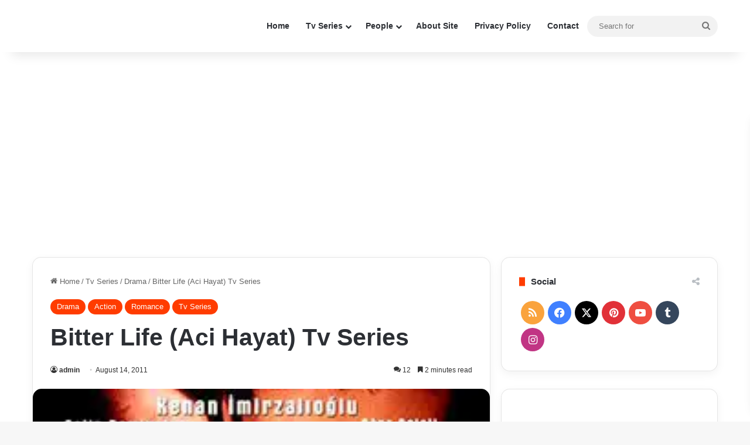

--- FILE ---
content_type: text/html; charset=UTF-8
request_url: https://www.turkishdrama.com/bitter-life-aci-hayat.html
body_size: 28880
content:
<!DOCTYPE html>
<html lang="en-US" class="" data-skin="light" prefix="og: https://ogp.me/ns#">
<head><meta charset="UTF-8" /><script>if(navigator.userAgent.match(/MSIE|Internet Explorer/i)||navigator.userAgent.match(/Trident\/7\..*?rv:11/i)){var href=document.location.href;if(!href.match(/[?&]nowprocket/)){if(href.indexOf("?")==-1){if(href.indexOf("#")==-1){document.location.href=href+"?nowprocket=1"}else{document.location.href=href.replace("#","?nowprocket=1#")}}else{if(href.indexOf("#")==-1){document.location.href=href+"&nowprocket=1"}else{document.location.href=href.replace("#","&nowprocket=1#")}}}}</script><script>(()=>{class RocketLazyLoadScripts{constructor(){this.v="2.0.4",this.userEvents=["keydown","keyup","mousedown","mouseup","mousemove","mouseover","mouseout","touchmove","touchstart","touchend","touchcancel","wheel","click","dblclick","input"],this.attributeEvents=["onblur","onclick","oncontextmenu","ondblclick","onfocus","onmousedown","onmouseenter","onmouseleave","onmousemove","onmouseout","onmouseover","onmouseup","onmousewheel","onscroll","onsubmit"]}async t(){this.i(),this.o(),/iP(ad|hone)/.test(navigator.userAgent)&&this.h(),this.u(),this.l(this),this.m(),this.k(this),this.p(this),this._(),await Promise.all([this.R(),this.L()]),this.lastBreath=Date.now(),this.S(this),this.P(),this.D(),this.O(),this.M(),await this.C(this.delayedScripts.normal),await this.C(this.delayedScripts.defer),await this.C(this.delayedScripts.async),await this.T(),await this.F(),await this.j(),await this.A(),window.dispatchEvent(new Event("rocket-allScriptsLoaded")),this.everythingLoaded=!0,this.lastTouchEnd&&await new Promise(t=>setTimeout(t,500-Date.now()+this.lastTouchEnd)),this.I(),this.H(),this.U(),this.W()}i(){this.CSPIssue=sessionStorage.getItem("rocketCSPIssue"),document.addEventListener("securitypolicyviolation",t=>{this.CSPIssue||"script-src-elem"!==t.violatedDirective||"data"!==t.blockedURI||(this.CSPIssue=!0,sessionStorage.setItem("rocketCSPIssue",!0))},{isRocket:!0})}o(){window.addEventListener("pageshow",t=>{this.persisted=t.persisted,this.realWindowLoadedFired=!0},{isRocket:!0}),window.addEventListener("pagehide",()=>{this.onFirstUserAction=null},{isRocket:!0})}h(){let t;function e(e){t=e}window.addEventListener("touchstart",e,{isRocket:!0}),window.addEventListener("touchend",function i(o){o.changedTouches[0]&&t.changedTouches[0]&&Math.abs(o.changedTouches[0].pageX-t.changedTouches[0].pageX)<10&&Math.abs(o.changedTouches[0].pageY-t.changedTouches[0].pageY)<10&&o.timeStamp-t.timeStamp<200&&(window.removeEventListener("touchstart",e,{isRocket:!0}),window.removeEventListener("touchend",i,{isRocket:!0}),"INPUT"===o.target.tagName&&"text"===o.target.type||(o.target.dispatchEvent(new TouchEvent("touchend",{target:o.target,bubbles:!0})),o.target.dispatchEvent(new MouseEvent("mouseover",{target:o.target,bubbles:!0})),o.target.dispatchEvent(new PointerEvent("click",{target:o.target,bubbles:!0,cancelable:!0,detail:1,clientX:o.changedTouches[0].clientX,clientY:o.changedTouches[0].clientY})),event.preventDefault()))},{isRocket:!0})}q(t){this.userActionTriggered||("mousemove"!==t.type||this.firstMousemoveIgnored?"keyup"===t.type||"mouseover"===t.type||"mouseout"===t.type||(this.userActionTriggered=!0,this.onFirstUserAction&&this.onFirstUserAction()):this.firstMousemoveIgnored=!0),"click"===t.type&&t.preventDefault(),t.stopPropagation(),t.stopImmediatePropagation(),"touchstart"===this.lastEvent&&"touchend"===t.type&&(this.lastTouchEnd=Date.now()),"click"===t.type&&(this.lastTouchEnd=0),this.lastEvent=t.type,t.composedPath&&t.composedPath()[0].getRootNode()instanceof ShadowRoot&&(t.rocketTarget=t.composedPath()[0]),this.savedUserEvents.push(t)}u(){this.savedUserEvents=[],this.userEventHandler=this.q.bind(this),this.userEvents.forEach(t=>window.addEventListener(t,this.userEventHandler,{passive:!1,isRocket:!0})),document.addEventListener("visibilitychange",this.userEventHandler,{isRocket:!0})}U(){this.userEvents.forEach(t=>window.removeEventListener(t,this.userEventHandler,{passive:!1,isRocket:!0})),document.removeEventListener("visibilitychange",this.userEventHandler,{isRocket:!0}),this.savedUserEvents.forEach(t=>{(t.rocketTarget||t.target).dispatchEvent(new window[t.constructor.name](t.type,t))})}m(){const t="return false",e=Array.from(this.attributeEvents,t=>"data-rocket-"+t),i="["+this.attributeEvents.join("],[")+"]",o="[data-rocket-"+this.attributeEvents.join("],[data-rocket-")+"]",s=(e,i,o)=>{o&&o!==t&&(e.setAttribute("data-rocket-"+i,o),e["rocket"+i]=new Function("event",o),e.setAttribute(i,t))};new MutationObserver(t=>{for(const n of t)"attributes"===n.type&&(n.attributeName.startsWith("data-rocket-")||this.everythingLoaded?n.attributeName.startsWith("data-rocket-")&&this.everythingLoaded&&this.N(n.target,n.attributeName.substring(12)):s(n.target,n.attributeName,n.target.getAttribute(n.attributeName))),"childList"===n.type&&n.addedNodes.forEach(t=>{if(t.nodeType===Node.ELEMENT_NODE)if(this.everythingLoaded)for(const i of[t,...t.querySelectorAll(o)])for(const t of i.getAttributeNames())e.includes(t)&&this.N(i,t.substring(12));else for(const e of[t,...t.querySelectorAll(i)])for(const t of e.getAttributeNames())this.attributeEvents.includes(t)&&s(e,t,e.getAttribute(t))})}).observe(document,{subtree:!0,childList:!0,attributeFilter:[...this.attributeEvents,...e]})}I(){this.attributeEvents.forEach(t=>{document.querySelectorAll("[data-rocket-"+t+"]").forEach(e=>{this.N(e,t)})})}N(t,e){const i=t.getAttribute("data-rocket-"+e);i&&(t.setAttribute(e,i),t.removeAttribute("data-rocket-"+e))}k(t){Object.defineProperty(HTMLElement.prototype,"onclick",{get(){return this.rocketonclick||null},set(e){this.rocketonclick=e,this.setAttribute(t.everythingLoaded?"onclick":"data-rocket-onclick","this.rocketonclick(event)")}})}S(t){function e(e,i){let o=e[i];e[i]=null,Object.defineProperty(e,i,{get:()=>o,set(s){t.everythingLoaded?o=s:e["rocket"+i]=o=s}})}e(document,"onreadystatechange"),e(window,"onload"),e(window,"onpageshow");try{Object.defineProperty(document,"readyState",{get:()=>t.rocketReadyState,set(e){t.rocketReadyState=e},configurable:!0}),document.readyState="loading"}catch(t){console.log("WPRocket DJE readyState conflict, bypassing")}}l(t){this.originalAddEventListener=EventTarget.prototype.addEventListener,this.originalRemoveEventListener=EventTarget.prototype.removeEventListener,this.savedEventListeners=[],EventTarget.prototype.addEventListener=function(e,i,o){o&&o.isRocket||!t.B(e,this)&&!t.userEvents.includes(e)||t.B(e,this)&&!t.userActionTriggered||e.startsWith("rocket-")||t.everythingLoaded?t.originalAddEventListener.call(this,e,i,o):(t.savedEventListeners.push({target:this,remove:!1,type:e,func:i,options:o}),"mouseenter"!==e&&"mouseleave"!==e||t.originalAddEventListener.call(this,e,t.savedUserEvents.push,o))},EventTarget.prototype.removeEventListener=function(e,i,o){o&&o.isRocket||!t.B(e,this)&&!t.userEvents.includes(e)||t.B(e,this)&&!t.userActionTriggered||e.startsWith("rocket-")||t.everythingLoaded?t.originalRemoveEventListener.call(this,e,i,o):t.savedEventListeners.push({target:this,remove:!0,type:e,func:i,options:o})}}J(t,e){this.savedEventListeners=this.savedEventListeners.filter(i=>{let o=i.type,s=i.target||window;return e!==o||t!==s||(this.B(o,s)&&(i.type="rocket-"+o),this.$(i),!1)})}H(){EventTarget.prototype.addEventListener=this.originalAddEventListener,EventTarget.prototype.removeEventListener=this.originalRemoveEventListener,this.savedEventListeners.forEach(t=>this.$(t))}$(t){t.remove?this.originalRemoveEventListener.call(t.target,t.type,t.func,t.options):this.originalAddEventListener.call(t.target,t.type,t.func,t.options)}p(t){let e;function i(e){return t.everythingLoaded?e:e.split(" ").map(t=>"load"===t||t.startsWith("load.")?"rocket-jquery-load":t).join(" ")}function o(o){function s(e){const s=o.fn[e];o.fn[e]=o.fn.init.prototype[e]=function(){return this[0]===window&&t.userActionTriggered&&("string"==typeof arguments[0]||arguments[0]instanceof String?arguments[0]=i(arguments[0]):"object"==typeof arguments[0]&&Object.keys(arguments[0]).forEach(t=>{const e=arguments[0][t];delete arguments[0][t],arguments[0][i(t)]=e})),s.apply(this,arguments),this}}if(o&&o.fn&&!t.allJQueries.includes(o)){const e={DOMContentLoaded:[],"rocket-DOMContentLoaded":[]};for(const t in e)document.addEventListener(t,()=>{e[t].forEach(t=>t())},{isRocket:!0});o.fn.ready=o.fn.init.prototype.ready=function(i){function s(){parseInt(o.fn.jquery)>2?setTimeout(()=>i.bind(document)(o)):i.bind(document)(o)}return"function"==typeof i&&(t.realDomReadyFired?!t.userActionTriggered||t.fauxDomReadyFired?s():e["rocket-DOMContentLoaded"].push(s):e.DOMContentLoaded.push(s)),o([])},s("on"),s("one"),s("off"),t.allJQueries.push(o)}e=o}t.allJQueries=[],o(window.jQuery),Object.defineProperty(window,"jQuery",{get:()=>e,set(t){o(t)}})}P(){const t=new Map;document.write=document.writeln=function(e){const i=document.currentScript,o=document.createRange(),s=i.parentElement;let n=t.get(i);void 0===n&&(n=i.nextSibling,t.set(i,n));const c=document.createDocumentFragment();o.setStart(c,0),c.appendChild(o.createContextualFragment(e)),s.insertBefore(c,n)}}async R(){return new Promise(t=>{this.userActionTriggered?t():this.onFirstUserAction=t})}async L(){return new Promise(t=>{document.addEventListener("DOMContentLoaded",()=>{this.realDomReadyFired=!0,t()},{isRocket:!0})})}async j(){return this.realWindowLoadedFired?Promise.resolve():new Promise(t=>{window.addEventListener("load",t,{isRocket:!0})})}M(){this.pendingScripts=[];this.scriptsMutationObserver=new MutationObserver(t=>{for(const e of t)e.addedNodes.forEach(t=>{"SCRIPT"!==t.tagName||t.noModule||t.isWPRocket||this.pendingScripts.push({script:t,promise:new Promise(e=>{const i=()=>{const i=this.pendingScripts.findIndex(e=>e.script===t);i>=0&&this.pendingScripts.splice(i,1),e()};t.addEventListener("load",i,{isRocket:!0}),t.addEventListener("error",i,{isRocket:!0}),setTimeout(i,1e3)})})})}),this.scriptsMutationObserver.observe(document,{childList:!0,subtree:!0})}async F(){await this.X(),this.pendingScripts.length?(await this.pendingScripts[0].promise,await this.F()):this.scriptsMutationObserver.disconnect()}D(){this.delayedScripts={normal:[],async:[],defer:[]},document.querySelectorAll("script[type$=rocketlazyloadscript]").forEach(t=>{t.hasAttribute("data-rocket-src")?t.hasAttribute("async")&&!1!==t.async?this.delayedScripts.async.push(t):t.hasAttribute("defer")&&!1!==t.defer||"module"===t.getAttribute("data-rocket-type")?this.delayedScripts.defer.push(t):this.delayedScripts.normal.push(t):this.delayedScripts.normal.push(t)})}async _(){await this.L();let t=[];document.querySelectorAll("script[type$=rocketlazyloadscript][data-rocket-src]").forEach(e=>{let i=e.getAttribute("data-rocket-src");if(i&&!i.startsWith("data:")){i.startsWith("//")&&(i=location.protocol+i);try{const o=new URL(i).origin;o!==location.origin&&t.push({src:o,crossOrigin:e.crossOrigin||"module"===e.getAttribute("data-rocket-type")})}catch(t){}}}),t=[...new Map(t.map(t=>[JSON.stringify(t),t])).values()],this.Y(t,"preconnect")}async G(t){if(await this.K(),!0!==t.noModule||!("noModule"in HTMLScriptElement.prototype))return new Promise(e=>{let i;function o(){(i||t).setAttribute("data-rocket-status","executed"),e()}try{if(navigator.userAgent.includes("Firefox/")||""===navigator.vendor||this.CSPIssue)i=document.createElement("script"),[...t.attributes].forEach(t=>{let e=t.nodeName;"type"!==e&&("data-rocket-type"===e&&(e="type"),"data-rocket-src"===e&&(e="src"),i.setAttribute(e,t.nodeValue))}),t.text&&(i.text=t.text),t.nonce&&(i.nonce=t.nonce),i.hasAttribute("src")?(i.addEventListener("load",o,{isRocket:!0}),i.addEventListener("error",()=>{i.setAttribute("data-rocket-status","failed-network"),e()},{isRocket:!0}),setTimeout(()=>{i.isConnected||e()},1)):(i.text=t.text,o()),i.isWPRocket=!0,t.parentNode.replaceChild(i,t);else{const i=t.getAttribute("data-rocket-type"),s=t.getAttribute("data-rocket-src");i?(t.type=i,t.removeAttribute("data-rocket-type")):t.removeAttribute("type"),t.addEventListener("load",o,{isRocket:!0}),t.addEventListener("error",i=>{this.CSPIssue&&i.target.src.startsWith("data:")?(console.log("WPRocket: CSP fallback activated"),t.removeAttribute("src"),this.G(t).then(e)):(t.setAttribute("data-rocket-status","failed-network"),e())},{isRocket:!0}),s?(t.fetchPriority="high",t.removeAttribute("data-rocket-src"),t.src=s):t.src="data:text/javascript;base64,"+window.btoa(unescape(encodeURIComponent(t.text)))}}catch(i){t.setAttribute("data-rocket-status","failed-transform"),e()}});t.setAttribute("data-rocket-status","skipped")}async C(t){const e=t.shift();return e?(e.isConnected&&await this.G(e),this.C(t)):Promise.resolve()}O(){this.Y([...this.delayedScripts.normal,...this.delayedScripts.defer,...this.delayedScripts.async],"preload")}Y(t,e){this.trash=this.trash||[];let i=!0;var o=document.createDocumentFragment();t.forEach(t=>{const s=t.getAttribute&&t.getAttribute("data-rocket-src")||t.src;if(s&&!s.startsWith("data:")){const n=document.createElement("link");n.href=s,n.rel=e,"preconnect"!==e&&(n.as="script",n.fetchPriority=i?"high":"low"),t.getAttribute&&"module"===t.getAttribute("data-rocket-type")&&(n.crossOrigin=!0),t.crossOrigin&&(n.crossOrigin=t.crossOrigin),t.integrity&&(n.integrity=t.integrity),t.nonce&&(n.nonce=t.nonce),o.appendChild(n),this.trash.push(n),i=!1}}),document.head.appendChild(o)}W(){this.trash.forEach(t=>t.remove())}async T(){try{document.readyState="interactive"}catch(t){}this.fauxDomReadyFired=!0;try{await this.K(),this.J(document,"readystatechange"),document.dispatchEvent(new Event("rocket-readystatechange")),await this.K(),document.rocketonreadystatechange&&document.rocketonreadystatechange(),await this.K(),this.J(document,"DOMContentLoaded"),document.dispatchEvent(new Event("rocket-DOMContentLoaded")),await this.K(),this.J(window,"DOMContentLoaded"),window.dispatchEvent(new Event("rocket-DOMContentLoaded"))}catch(t){console.error(t)}}async A(){try{document.readyState="complete"}catch(t){}try{await this.K(),this.J(document,"readystatechange"),document.dispatchEvent(new Event("rocket-readystatechange")),await this.K(),document.rocketonreadystatechange&&document.rocketonreadystatechange(),await this.K(),this.J(window,"load"),window.dispatchEvent(new Event("rocket-load")),await this.K(),window.rocketonload&&window.rocketonload(),await this.K(),this.allJQueries.forEach(t=>t(window).trigger("rocket-jquery-load")),await this.K(),this.J(window,"pageshow");const t=new Event("rocket-pageshow");t.persisted=this.persisted,window.dispatchEvent(t),await this.K(),window.rocketonpageshow&&window.rocketonpageshow({persisted:this.persisted})}catch(t){console.error(t)}}async K(){Date.now()-this.lastBreath>45&&(await this.X(),this.lastBreath=Date.now())}async X(){return document.hidden?new Promise(t=>setTimeout(t)):new Promise(t=>requestAnimationFrame(t))}B(t,e){return e===document&&"readystatechange"===t||(e===document&&"DOMContentLoaded"===t||(e===window&&"DOMContentLoaded"===t||(e===window&&"load"===t||e===window&&"pageshow"===t)))}static run(){(new RocketLazyLoadScripts).t()}}RocketLazyLoadScripts.run()})();</script>
	
	<link rel="profile" href="https://gmpg.org/xfn/11" />
		<style>img:is([sizes="auto" i], [sizes^="auto," i]) { contain-intrinsic-size: 3000px 1500px }</style>
	
<!-- Search Engine Optimization by Rank Math PRO - https://rankmath.com/ -->
<title>Bitter Life (Aci Hayat) Tv Series - Turkish Drama</title>
<meta name="description" content="Bitter life (aci hayat) tv series story, you will explore a tragic love story of Mehmet and Nermin. Will revenge fill the emptiness in Mehmet’s hearth?"/>
<meta name="robots" content="follow, index, max-snippet:-1, max-video-preview:-1, max-image-preview:large"/>
<link rel="canonical" href="https://www.turkishdrama.com/bitter-life-aci-hayat.html" />
<meta property="og:locale" content="en_US" />
<meta property="og:type" content="article" />
<meta property="og:title" content="Bitter Life (Aci Hayat) Tv Series - Turkish Drama" />
<meta property="og:description" content="Bitter life (aci hayat) tv series story, you will explore a tragic love story of Mehmet and Nermin. Will revenge fill the emptiness in Mehmet’s hearth?" />
<meta property="og:url" content="https://www.turkishdrama.com/bitter-life-aci-hayat.html" />
<meta property="og:site_name" content="Turkish Drama" />
<meta property="article:publisher" content="https://www.facebook.com/WwwTurkishDramaCom/" />
<meta property="article:section" content="Drama" />
<meta property="og:updated_time" content="2022-08-07T20:41:01+00:00" />
<meta property="og:image" content="https://www.turkishdrama.com/wp-content/uploads/2011/08/bitter-life-aci-hayat.jpg" />
<meta property="og:image:secure_url" content="https://www.turkishdrama.com/wp-content/uploads/2011/08/bitter-life-aci-hayat.jpg" />
<meta property="og:image:width" content="250" />
<meta property="og:image:height" content="300" />
<meta property="og:image:alt" content="Bitter Life (Aci Hayat) Turkish Tv Series" />
<meta property="og:image:type" content="image/jpeg" />
<meta property="article:published_time" content="2011-08-14T22:07:07+00:00" />
<meta property="article:modified_time" content="2022-08-07T20:41:01+00:00" />
<meta name="twitter:card" content="summary_large_image" />
<meta name="twitter:title" content="Bitter Life (Aci Hayat) Tv Series - Turkish Drama" />
<meta name="twitter:description" content="Bitter life (aci hayat) tv series story, you will explore a tragic love story of Mehmet and Nermin. Will revenge fill the emptiness in Mehmet’s hearth?" />
<meta name="twitter:site" content="@TurkishDramaCom" />
<meta name="twitter:creator" content="@TurkishDramaCom" />
<meta name="twitter:image" content="https://www.turkishdrama.com/wp-content/uploads/2011/08/bitter-life-aci-hayat.jpg" />
<script type="application/ld+json" class="rank-math-schema-pro">{"@context":"https://schema.org","@graph":[{"@type":"Organization","@id":"https://www.turkishdrama.com/#organization","name":"Turkish Drama","sameAs":["https://www.facebook.com/WwwTurkishDramaCom/","https://twitter.com/TurkishDramaCom","https://www.pinterest.com/turkishdrama/","https://www.youtube.com/@Turkishdrama"],"logo":{"@type":"ImageObject","@id":"https://www.turkishdrama.com/#logo","url":"https://www.turkishdrama.com/wp-content/uploads/2022/04/logo.jpg","contentUrl":"https://www.turkishdrama.com/wp-content/uploads/2022/04/logo.jpg","caption":"Turkish Drama","inLanguage":"en-US","width":"263","height":"109"}},{"@type":"WebSite","@id":"https://www.turkishdrama.com/#website","url":"https://www.turkishdrama.com","name":"Turkish Drama","publisher":{"@id":"https://www.turkishdrama.com/#organization"},"inLanguage":"en-US"},{"@type":"ImageObject","@id":"https://www.turkishdrama.com/wp-content/uploads/2011/08/bitter-life-aci-hayat.jpg","url":"https://www.turkishdrama.com/wp-content/uploads/2011/08/bitter-life-aci-hayat.jpg","width":"250","height":"300","caption":"Bitter Life (Aci Hayat) Turkish Tv Series","inLanguage":"en-US"},{"@type":"BreadcrumbList","@id":"https://www.turkishdrama.com/bitter-life-aci-hayat.html#breadcrumb","itemListElement":[{"@type":"ListItem","position":"1","item":{"@id":"https://www.turkishdrama.com","name":"Home"}},{"@type":"ListItem","position":"2","item":{"@id":"https://www.turkishdrama.com/tv-series/drama","name":"Drama"}},{"@type":"ListItem","position":"3","item":{"@id":"https://www.turkishdrama.com/bitter-life-aci-hayat.html","name":"Bitter Life (Aci Hayat) Tv Series"}}]},{"@type":"WebPage","@id":"https://www.turkishdrama.com/bitter-life-aci-hayat.html#webpage","url":"https://www.turkishdrama.com/bitter-life-aci-hayat.html","name":"Bitter Life (Aci Hayat) Tv Series - Turkish Drama","datePublished":"2011-08-14T22:07:07+00:00","dateModified":"2022-08-07T20:41:01+00:00","isPartOf":{"@id":"https://www.turkishdrama.com/#website"},"primaryImageOfPage":{"@id":"https://www.turkishdrama.com/wp-content/uploads/2011/08/bitter-life-aci-hayat.jpg"},"inLanguage":"en-US","breadcrumb":{"@id":"https://www.turkishdrama.com/bitter-life-aci-hayat.html#breadcrumb"}},{"@type":"Person","@id":"https://www.turkishdrama.com/bitter-life-aci-hayat.html#author","name":"admin","image":{"@type":"ImageObject","@id":"https://secure.gravatar.com/avatar/dc8c5c69d873985e096211aacfc32f1b0049be215739f54eed9f4ecbc89fadd5?s=96&amp;d=mm&amp;r=g","url":"https://secure.gravatar.com/avatar/dc8c5c69d873985e096211aacfc32f1b0049be215739f54eed9f4ecbc89fadd5?s=96&amp;d=mm&amp;r=g","caption":"admin","inLanguage":"en-US"},"worksFor":{"@id":"https://www.turkishdrama.com/#organization"}},{"@type":"Article","headline":"Bitter Life (Aci Hayat) Tv Series - Turkish Drama","keywords":"Bitter Life","datePublished":"2011-08-14T22:07:07+00:00","dateModified":"2022-08-07T20:41:01+00:00","articleSection":"Action, Drama, Romance, Tv Series","author":{"@id":"https://www.turkishdrama.com/bitter-life-aci-hayat.html#author","name":"admin"},"publisher":{"@id":"https://www.turkishdrama.com/#organization"},"description":"Bitter life (aci hayat) tv series story, you will explore a tragic love story of Mehmet and Nermin. Will revenge fill the emptiness in Mehmet\u2019s hearth?","name":"Bitter Life (Aci Hayat) Tv Series - Turkish Drama","@id":"https://www.turkishdrama.com/bitter-life-aci-hayat.html#richSnippet","isPartOf":{"@id":"https://www.turkishdrama.com/bitter-life-aci-hayat.html#webpage"},"image":{"@id":"https://www.turkishdrama.com/wp-content/uploads/2011/08/bitter-life-aci-hayat.jpg"},"inLanguage":"en-US","mainEntityOfPage":{"@id":"https://www.turkishdrama.com/bitter-life-aci-hayat.html#webpage"}}]}</script>
<!-- /Rank Math WordPress SEO plugin -->

<link rel="alternate" type="application/rss+xml" title="Turkish Drama &raquo; Feed" href="https://www.turkishdrama.com/feed" />
<link rel="alternate" type="application/rss+xml" title="Turkish Drama &raquo; Comments Feed" href="https://www.turkishdrama.com/comments/feed" />
<link rel="alternate" type="application/rss+xml" title="Turkish Drama &raquo; Bitter Life (Aci Hayat) Tv Series Comments Feed" href="https://www.turkishdrama.com/bitter-life-aci-hayat.html/feed" />

		<style type="text/css">
			:root{				
			--tie-preset-gradient-1: linear-gradient(135deg, rgba(6, 147, 227, 1) 0%, rgb(155, 81, 224) 100%);
			--tie-preset-gradient-2: linear-gradient(135deg, rgb(122, 220, 180) 0%, rgb(0, 208, 130) 100%);
			--tie-preset-gradient-3: linear-gradient(135deg, rgba(252, 185, 0, 1) 0%, rgba(255, 105, 0, 1) 100%);
			--tie-preset-gradient-4: linear-gradient(135deg, rgba(255, 105, 0, 1) 0%, rgb(207, 46, 46) 100%);
			--tie-preset-gradient-5: linear-gradient(135deg, rgb(238, 238, 238) 0%, rgb(169, 184, 195) 100%);
			--tie-preset-gradient-6: linear-gradient(135deg, rgb(74, 234, 220) 0%, rgb(151, 120, 209) 20%, rgb(207, 42, 186) 40%, rgb(238, 44, 130) 60%, rgb(251, 105, 98) 80%, rgb(254, 248, 76) 100%);
			--tie-preset-gradient-7: linear-gradient(135deg, rgb(255, 206, 236) 0%, rgb(152, 150, 240) 100%);
			--tie-preset-gradient-8: linear-gradient(135deg, rgb(254, 205, 165) 0%, rgb(254, 45, 45) 50%, rgb(107, 0, 62) 100%);
			--tie-preset-gradient-9: linear-gradient(135deg, rgb(255, 203, 112) 0%, rgb(199, 81, 192) 50%, rgb(65, 88, 208) 100%);
			--tie-preset-gradient-10: linear-gradient(135deg, rgb(255, 245, 203) 0%, rgb(182, 227, 212) 50%, rgb(51, 167, 181) 100%);
			--tie-preset-gradient-11: linear-gradient(135deg, rgb(202, 248, 128) 0%, rgb(113, 206, 126) 100%);
			--tie-preset-gradient-12: linear-gradient(135deg, rgb(2, 3, 129) 0%, rgb(40, 116, 252) 100%);
			--tie-preset-gradient-13: linear-gradient(135deg, #4D34FA, #ad34fa);
			--tie-preset-gradient-14: linear-gradient(135deg, #0057FF, #31B5FF);
			--tie-preset-gradient-15: linear-gradient(135deg, #FF007A, #FF81BD);
			--tie-preset-gradient-16: linear-gradient(135deg, #14111E, #4B4462);
			--tie-preset-gradient-17: linear-gradient(135deg, #F32758, #FFC581);

			
					--main-nav-background: #FFFFFF;
					--main-nav-secondry-background: rgba(0,0,0,0.03);
					--main-nav-primary-color: #0088ff;
					--main-nav-contrast-primary-color: #FFFFFF;
					--main-nav-text-color: #2c2f34;
					--main-nav-secondry-text-color: rgba(0,0,0,0.5);
					--main-nav-main-border-color: rgba(0,0,0,0.1);
					--main-nav-secondry-border-color: rgba(0,0,0,0.08);
				
			}
		</style>
	<meta name="viewport" content="width=device-width, initial-scale=1.0" /><script type="rocketlazyloadscript" data-rocket-type="text/javascript">
/* <![CDATA[ */
window._wpemojiSettings = {"baseUrl":"https:\/\/s.w.org\/images\/core\/emoji\/16.0.1\/72x72\/","ext":".png","svgUrl":"https:\/\/s.w.org\/images\/core\/emoji\/16.0.1\/svg\/","svgExt":".svg","source":{"concatemoji":"https:\/\/www.turkishdrama.com\/wp-includes\/js\/wp-emoji-release.min.js?ver=6.8.2"}};
/*! This file is auto-generated */
!function(s,n){var o,i,e;function c(e){try{var t={supportTests:e,timestamp:(new Date).valueOf()};sessionStorage.setItem(o,JSON.stringify(t))}catch(e){}}function p(e,t,n){e.clearRect(0,0,e.canvas.width,e.canvas.height),e.fillText(t,0,0);var t=new Uint32Array(e.getImageData(0,0,e.canvas.width,e.canvas.height).data),a=(e.clearRect(0,0,e.canvas.width,e.canvas.height),e.fillText(n,0,0),new Uint32Array(e.getImageData(0,0,e.canvas.width,e.canvas.height).data));return t.every(function(e,t){return e===a[t]})}function u(e,t){e.clearRect(0,0,e.canvas.width,e.canvas.height),e.fillText(t,0,0);for(var n=e.getImageData(16,16,1,1),a=0;a<n.data.length;a++)if(0!==n.data[a])return!1;return!0}function f(e,t,n,a){switch(t){case"flag":return n(e,"\ud83c\udff3\ufe0f\u200d\u26a7\ufe0f","\ud83c\udff3\ufe0f\u200b\u26a7\ufe0f")?!1:!n(e,"\ud83c\udde8\ud83c\uddf6","\ud83c\udde8\u200b\ud83c\uddf6")&&!n(e,"\ud83c\udff4\udb40\udc67\udb40\udc62\udb40\udc65\udb40\udc6e\udb40\udc67\udb40\udc7f","\ud83c\udff4\u200b\udb40\udc67\u200b\udb40\udc62\u200b\udb40\udc65\u200b\udb40\udc6e\u200b\udb40\udc67\u200b\udb40\udc7f");case"emoji":return!a(e,"\ud83e\udedf")}return!1}function g(e,t,n,a){var r="undefined"!=typeof WorkerGlobalScope&&self instanceof WorkerGlobalScope?new OffscreenCanvas(300,150):s.createElement("canvas"),o=r.getContext("2d",{willReadFrequently:!0}),i=(o.textBaseline="top",o.font="600 32px Arial",{});return e.forEach(function(e){i[e]=t(o,e,n,a)}),i}function t(e){var t=s.createElement("script");t.src=e,t.defer=!0,s.head.appendChild(t)}"undefined"!=typeof Promise&&(o="wpEmojiSettingsSupports",i=["flag","emoji"],n.supports={everything:!0,everythingExceptFlag:!0},e=new Promise(function(e){s.addEventListener("DOMContentLoaded",e,{once:!0})}),new Promise(function(t){var n=function(){try{var e=JSON.parse(sessionStorage.getItem(o));if("object"==typeof e&&"number"==typeof e.timestamp&&(new Date).valueOf()<e.timestamp+604800&&"object"==typeof e.supportTests)return e.supportTests}catch(e){}return null}();if(!n){if("undefined"!=typeof Worker&&"undefined"!=typeof OffscreenCanvas&&"undefined"!=typeof URL&&URL.createObjectURL&&"undefined"!=typeof Blob)try{var e="postMessage("+g.toString()+"("+[JSON.stringify(i),f.toString(),p.toString(),u.toString()].join(",")+"));",a=new Blob([e],{type:"text/javascript"}),r=new Worker(URL.createObjectURL(a),{name:"wpTestEmojiSupports"});return void(r.onmessage=function(e){c(n=e.data),r.terminate(),t(n)})}catch(e){}c(n=g(i,f,p,u))}t(n)}).then(function(e){for(var t in e)n.supports[t]=e[t],n.supports.everything=n.supports.everything&&n.supports[t],"flag"!==t&&(n.supports.everythingExceptFlag=n.supports.everythingExceptFlag&&n.supports[t]);n.supports.everythingExceptFlag=n.supports.everythingExceptFlag&&!n.supports.flag,n.DOMReady=!1,n.readyCallback=function(){n.DOMReady=!0}}).then(function(){return e}).then(function(){var e;n.supports.everything||(n.readyCallback(),(e=n.source||{}).concatemoji?t(e.concatemoji):e.wpemoji&&e.twemoji&&(t(e.twemoji),t(e.wpemoji)))}))}((window,document),window._wpemojiSettings);
/* ]]> */
</script>
<style id='wp-emoji-styles-inline-css' type='text/css'>

	img.wp-smiley, img.emoji {
		display: inline !important;
		border: none !important;
		box-shadow: none !important;
		height: 1em !important;
		width: 1em !important;
		margin: 0 0.07em !important;
		vertical-align: -0.1em !important;
		background: none !important;
		padding: 0 !important;
	}
</style>
<link rel='stylesheet' id='wp-block-library-css' href='https://www.turkishdrama.com/wp-includes/css/dist/block-library/style.min.css?ver=6.8.2' type='text/css' media='all' />
<style id='wp-block-library-theme-inline-css' type='text/css'>
.wp-block-audio :where(figcaption){color:#555;font-size:13px;text-align:center}.is-dark-theme .wp-block-audio :where(figcaption){color:#ffffffa6}.wp-block-audio{margin:0 0 1em}.wp-block-code{border:1px solid #ccc;border-radius:4px;font-family:Menlo,Consolas,monaco,monospace;padding:.8em 1em}.wp-block-embed :where(figcaption){color:#555;font-size:13px;text-align:center}.is-dark-theme .wp-block-embed :where(figcaption){color:#ffffffa6}.wp-block-embed{margin:0 0 1em}.blocks-gallery-caption{color:#555;font-size:13px;text-align:center}.is-dark-theme .blocks-gallery-caption{color:#ffffffa6}:root :where(.wp-block-image figcaption){color:#555;font-size:13px;text-align:center}.is-dark-theme :root :where(.wp-block-image figcaption){color:#ffffffa6}.wp-block-image{margin:0 0 1em}.wp-block-pullquote{border-bottom:4px solid;border-top:4px solid;color:currentColor;margin-bottom:1.75em}.wp-block-pullquote cite,.wp-block-pullquote footer,.wp-block-pullquote__citation{color:currentColor;font-size:.8125em;font-style:normal;text-transform:uppercase}.wp-block-quote{border-left:.25em solid;margin:0 0 1.75em;padding-left:1em}.wp-block-quote cite,.wp-block-quote footer{color:currentColor;font-size:.8125em;font-style:normal;position:relative}.wp-block-quote:where(.has-text-align-right){border-left:none;border-right:.25em solid;padding-left:0;padding-right:1em}.wp-block-quote:where(.has-text-align-center){border:none;padding-left:0}.wp-block-quote.is-large,.wp-block-quote.is-style-large,.wp-block-quote:where(.is-style-plain){border:none}.wp-block-search .wp-block-search__label{font-weight:700}.wp-block-search__button{border:1px solid #ccc;padding:.375em .625em}:where(.wp-block-group.has-background){padding:1.25em 2.375em}.wp-block-separator.has-css-opacity{opacity:.4}.wp-block-separator{border:none;border-bottom:2px solid;margin-left:auto;margin-right:auto}.wp-block-separator.has-alpha-channel-opacity{opacity:1}.wp-block-separator:not(.is-style-wide):not(.is-style-dots){width:100px}.wp-block-separator.has-background:not(.is-style-dots){border-bottom:none;height:1px}.wp-block-separator.has-background:not(.is-style-wide):not(.is-style-dots){height:2px}.wp-block-table{margin:0 0 1em}.wp-block-table td,.wp-block-table th{word-break:normal}.wp-block-table :where(figcaption){color:#555;font-size:13px;text-align:center}.is-dark-theme .wp-block-table :where(figcaption){color:#ffffffa6}.wp-block-video :where(figcaption){color:#555;font-size:13px;text-align:center}.is-dark-theme .wp-block-video :where(figcaption){color:#ffffffa6}.wp-block-video{margin:0 0 1em}:root :where(.wp-block-template-part.has-background){margin-bottom:0;margin-top:0;padding:1.25em 2.375em}
</style>
<style id='classic-theme-styles-inline-css' type='text/css'>
/*! This file is auto-generated */
.wp-block-button__link{color:#fff;background-color:#32373c;border-radius:9999px;box-shadow:none;text-decoration:none;padding:calc(.667em + 2px) calc(1.333em + 2px);font-size:1.125em}.wp-block-file__button{background:#32373c;color:#fff;text-decoration:none}
</style>
<style id='global-styles-inline-css' type='text/css'>
:root{--wp--preset--aspect-ratio--square: 1;--wp--preset--aspect-ratio--4-3: 4/3;--wp--preset--aspect-ratio--3-4: 3/4;--wp--preset--aspect-ratio--3-2: 3/2;--wp--preset--aspect-ratio--2-3: 2/3;--wp--preset--aspect-ratio--16-9: 16/9;--wp--preset--aspect-ratio--9-16: 9/16;--wp--preset--color--black: #000000;--wp--preset--color--cyan-bluish-gray: #abb8c3;--wp--preset--color--white: #ffffff;--wp--preset--color--pale-pink: #f78da7;--wp--preset--color--vivid-red: #cf2e2e;--wp--preset--color--luminous-vivid-orange: #ff6900;--wp--preset--color--luminous-vivid-amber: #fcb900;--wp--preset--color--light-green-cyan: #7bdcb5;--wp--preset--color--vivid-green-cyan: #00d084;--wp--preset--color--pale-cyan-blue: #8ed1fc;--wp--preset--color--vivid-cyan-blue: #0693e3;--wp--preset--color--vivid-purple: #9b51e0;--wp--preset--color--global-color: #ff3c00;--wp--preset--gradient--vivid-cyan-blue-to-vivid-purple: linear-gradient(135deg,rgba(6,147,227,1) 0%,rgb(155,81,224) 100%);--wp--preset--gradient--light-green-cyan-to-vivid-green-cyan: linear-gradient(135deg,rgb(122,220,180) 0%,rgb(0,208,130) 100%);--wp--preset--gradient--luminous-vivid-amber-to-luminous-vivid-orange: linear-gradient(135deg,rgba(252,185,0,1) 0%,rgba(255,105,0,1) 100%);--wp--preset--gradient--luminous-vivid-orange-to-vivid-red: linear-gradient(135deg,rgba(255,105,0,1) 0%,rgb(207,46,46) 100%);--wp--preset--gradient--very-light-gray-to-cyan-bluish-gray: linear-gradient(135deg,rgb(238,238,238) 0%,rgb(169,184,195) 100%);--wp--preset--gradient--cool-to-warm-spectrum: linear-gradient(135deg,rgb(74,234,220) 0%,rgb(151,120,209) 20%,rgb(207,42,186) 40%,rgb(238,44,130) 60%,rgb(251,105,98) 80%,rgb(254,248,76) 100%);--wp--preset--gradient--blush-light-purple: linear-gradient(135deg,rgb(255,206,236) 0%,rgb(152,150,240) 100%);--wp--preset--gradient--blush-bordeaux: linear-gradient(135deg,rgb(254,205,165) 0%,rgb(254,45,45) 50%,rgb(107,0,62) 100%);--wp--preset--gradient--luminous-dusk: linear-gradient(135deg,rgb(255,203,112) 0%,rgb(199,81,192) 50%,rgb(65,88,208) 100%);--wp--preset--gradient--pale-ocean: linear-gradient(135deg,rgb(255,245,203) 0%,rgb(182,227,212) 50%,rgb(51,167,181) 100%);--wp--preset--gradient--electric-grass: linear-gradient(135deg,rgb(202,248,128) 0%,rgb(113,206,126) 100%);--wp--preset--gradient--midnight: linear-gradient(135deg,rgb(2,3,129) 0%,rgb(40,116,252) 100%);--wp--preset--font-size--small: 13px;--wp--preset--font-size--medium: 20px;--wp--preset--font-size--large: 36px;--wp--preset--font-size--x-large: 42px;--wp--preset--spacing--20: 0.44rem;--wp--preset--spacing--30: 0.67rem;--wp--preset--spacing--40: 1rem;--wp--preset--spacing--50: 1.5rem;--wp--preset--spacing--60: 2.25rem;--wp--preset--spacing--70: 3.38rem;--wp--preset--spacing--80: 5.06rem;--wp--preset--shadow--natural: 6px 6px 9px rgba(0, 0, 0, 0.2);--wp--preset--shadow--deep: 12px 12px 50px rgba(0, 0, 0, 0.4);--wp--preset--shadow--sharp: 6px 6px 0px rgba(0, 0, 0, 0.2);--wp--preset--shadow--outlined: 6px 6px 0px -3px rgba(255, 255, 255, 1), 6px 6px rgba(0, 0, 0, 1);--wp--preset--shadow--crisp: 6px 6px 0px rgba(0, 0, 0, 1);}:where(.is-layout-flex){gap: 0.5em;}:where(.is-layout-grid){gap: 0.5em;}body .is-layout-flex{display: flex;}.is-layout-flex{flex-wrap: wrap;align-items: center;}.is-layout-flex > :is(*, div){margin: 0;}body .is-layout-grid{display: grid;}.is-layout-grid > :is(*, div){margin: 0;}:where(.wp-block-columns.is-layout-flex){gap: 2em;}:where(.wp-block-columns.is-layout-grid){gap: 2em;}:where(.wp-block-post-template.is-layout-flex){gap: 1.25em;}:where(.wp-block-post-template.is-layout-grid){gap: 1.25em;}.has-black-color{color: var(--wp--preset--color--black) !important;}.has-cyan-bluish-gray-color{color: var(--wp--preset--color--cyan-bluish-gray) !important;}.has-white-color{color: var(--wp--preset--color--white) !important;}.has-pale-pink-color{color: var(--wp--preset--color--pale-pink) !important;}.has-vivid-red-color{color: var(--wp--preset--color--vivid-red) !important;}.has-luminous-vivid-orange-color{color: var(--wp--preset--color--luminous-vivid-orange) !important;}.has-luminous-vivid-amber-color{color: var(--wp--preset--color--luminous-vivid-amber) !important;}.has-light-green-cyan-color{color: var(--wp--preset--color--light-green-cyan) !important;}.has-vivid-green-cyan-color{color: var(--wp--preset--color--vivid-green-cyan) !important;}.has-pale-cyan-blue-color{color: var(--wp--preset--color--pale-cyan-blue) !important;}.has-vivid-cyan-blue-color{color: var(--wp--preset--color--vivid-cyan-blue) !important;}.has-vivid-purple-color{color: var(--wp--preset--color--vivid-purple) !important;}.has-black-background-color{background-color: var(--wp--preset--color--black) !important;}.has-cyan-bluish-gray-background-color{background-color: var(--wp--preset--color--cyan-bluish-gray) !important;}.has-white-background-color{background-color: var(--wp--preset--color--white) !important;}.has-pale-pink-background-color{background-color: var(--wp--preset--color--pale-pink) !important;}.has-vivid-red-background-color{background-color: var(--wp--preset--color--vivid-red) !important;}.has-luminous-vivid-orange-background-color{background-color: var(--wp--preset--color--luminous-vivid-orange) !important;}.has-luminous-vivid-amber-background-color{background-color: var(--wp--preset--color--luminous-vivid-amber) !important;}.has-light-green-cyan-background-color{background-color: var(--wp--preset--color--light-green-cyan) !important;}.has-vivid-green-cyan-background-color{background-color: var(--wp--preset--color--vivid-green-cyan) !important;}.has-pale-cyan-blue-background-color{background-color: var(--wp--preset--color--pale-cyan-blue) !important;}.has-vivid-cyan-blue-background-color{background-color: var(--wp--preset--color--vivid-cyan-blue) !important;}.has-vivid-purple-background-color{background-color: var(--wp--preset--color--vivid-purple) !important;}.has-black-border-color{border-color: var(--wp--preset--color--black) !important;}.has-cyan-bluish-gray-border-color{border-color: var(--wp--preset--color--cyan-bluish-gray) !important;}.has-white-border-color{border-color: var(--wp--preset--color--white) !important;}.has-pale-pink-border-color{border-color: var(--wp--preset--color--pale-pink) !important;}.has-vivid-red-border-color{border-color: var(--wp--preset--color--vivid-red) !important;}.has-luminous-vivid-orange-border-color{border-color: var(--wp--preset--color--luminous-vivid-orange) !important;}.has-luminous-vivid-amber-border-color{border-color: var(--wp--preset--color--luminous-vivid-amber) !important;}.has-light-green-cyan-border-color{border-color: var(--wp--preset--color--light-green-cyan) !important;}.has-vivid-green-cyan-border-color{border-color: var(--wp--preset--color--vivid-green-cyan) !important;}.has-pale-cyan-blue-border-color{border-color: var(--wp--preset--color--pale-cyan-blue) !important;}.has-vivid-cyan-blue-border-color{border-color: var(--wp--preset--color--vivid-cyan-blue) !important;}.has-vivid-purple-border-color{border-color: var(--wp--preset--color--vivid-purple) !important;}.has-vivid-cyan-blue-to-vivid-purple-gradient-background{background: var(--wp--preset--gradient--vivid-cyan-blue-to-vivid-purple) !important;}.has-light-green-cyan-to-vivid-green-cyan-gradient-background{background: var(--wp--preset--gradient--light-green-cyan-to-vivid-green-cyan) !important;}.has-luminous-vivid-amber-to-luminous-vivid-orange-gradient-background{background: var(--wp--preset--gradient--luminous-vivid-amber-to-luminous-vivid-orange) !important;}.has-luminous-vivid-orange-to-vivid-red-gradient-background{background: var(--wp--preset--gradient--luminous-vivid-orange-to-vivid-red) !important;}.has-very-light-gray-to-cyan-bluish-gray-gradient-background{background: var(--wp--preset--gradient--very-light-gray-to-cyan-bluish-gray) !important;}.has-cool-to-warm-spectrum-gradient-background{background: var(--wp--preset--gradient--cool-to-warm-spectrum) !important;}.has-blush-light-purple-gradient-background{background: var(--wp--preset--gradient--blush-light-purple) !important;}.has-blush-bordeaux-gradient-background{background: var(--wp--preset--gradient--blush-bordeaux) !important;}.has-luminous-dusk-gradient-background{background: var(--wp--preset--gradient--luminous-dusk) !important;}.has-pale-ocean-gradient-background{background: var(--wp--preset--gradient--pale-ocean) !important;}.has-electric-grass-gradient-background{background: var(--wp--preset--gradient--electric-grass) !important;}.has-midnight-gradient-background{background: var(--wp--preset--gradient--midnight) !important;}.has-small-font-size{font-size: var(--wp--preset--font-size--small) !important;}.has-medium-font-size{font-size: var(--wp--preset--font-size--medium) !important;}.has-large-font-size{font-size: var(--wp--preset--font-size--large) !important;}.has-x-large-font-size{font-size: var(--wp--preset--font-size--x-large) !important;}
:where(.wp-block-post-template.is-layout-flex){gap: 1.25em;}:where(.wp-block-post-template.is-layout-grid){gap: 1.25em;}
:where(.wp-block-columns.is-layout-flex){gap: 2em;}:where(.wp-block-columns.is-layout-grid){gap: 2em;}
:root :where(.wp-block-pullquote){font-size: 1.5em;line-height: 1.6;}
</style>
<link rel='stylesheet' id='tie-css-base-css' href='https://www.turkishdrama.com/wp-content/themes/jannah/assets/css/base.min.css?ver=7.2.0' type='text/css' media='all' />
<link rel='stylesheet' id='tie-css-styles-css' href='https://www.turkishdrama.com/wp-content/themes/jannah/assets/css/style.min.css?ver=7.2.0' type='text/css' media='all' />
<link rel='stylesheet' id='tie-css-widgets-css' href='https://www.turkishdrama.com/wp-content/themes/jannah/assets/css/widgets.min.css?ver=7.2.0' type='text/css' media='all' />
<link data-minify="1" rel='stylesheet' id='tie-css-helpers-css' href='https://www.turkishdrama.com/wp-content/cache/min/1/wp-content/themes/jannah/assets/css/helpers.min.css?ver=1749150220' type='text/css' media='all' />
<link data-minify="1" rel='stylesheet' id='tie-fontawesome5-css' href='https://www.turkishdrama.com/wp-content/cache/min/1/wp-content/themes/jannah/assets/css/fontawesome.css?ver=1749150220' type='text/css' media='all' />
<link data-minify="1" rel='stylesheet' id='tie-css-ilightbox-css' href='https://www.turkishdrama.com/wp-content/cache/min/1/wp-content/themes/jannah/assets/ilightbox/dark-skin/skin.css?ver=1749150220' type='text/css' media='all' />
<link rel='stylesheet' id='tie-css-shortcodes-css' href='https://www.turkishdrama.com/wp-content/themes/jannah/assets/css/plugins/shortcodes.min.css?ver=7.2.0' type='text/css' media='all' />
<link rel='stylesheet' id='tie-css-single-css' href='https://www.turkishdrama.com/wp-content/themes/jannah/assets/css/single.min.css?ver=7.2.0' type='text/css' media='all' />
<link rel='stylesheet' id='tie-css-print-css' href='https://www.turkishdrama.com/wp-content/themes/jannah/assets/css/print.css?ver=7.2.0' type='text/css' media='print' />
<style id='tie-css-print-inline-css' type='text/css'>
.wf-active .logo-text,.wf-active h1,.wf-active h2,.wf-active h3,.wf-active h4,.wf-active h5,.wf-active h6,.wf-active .the-subtitle{font-family: 'Poppins';}:root:root{--brand-color: #ff3c00;--dark-brand-color: #cd0a00;--bright-color: #FFFFFF;--base-color: #2c2f34;}#reading-position-indicator{box-shadow: 0 0 10px rgba( 255,60,0,0.7);}:root:root{--brand-color: #ff3c00;--dark-brand-color: #cd0a00;--bright-color: #FFFFFF;--base-color: #2c2f34;}#reading-position-indicator{box-shadow: 0 0 10px rgba( 255,60,0,0.7);}.tie-weather-widget.widget,.container-wrapper{box-shadow: 0 5px 15px 0 rgba(0,0,0,0.05);}.dark-skin .tie-weather-widget.widget,.dark-skin .container-wrapper{box-shadow: 0 5px 15px 0 rgba(0,0,0,0.2);}body .mag-box .breaking,body .social-icons-widget .social-icons-item .social-link,body .widget_product_tag_cloud a,body .widget_tag_cloud a,body .post-tags a,body .widget_layered_nav_filters a,body .post-bottom-meta-title,body .post-bottom-meta a,body .post-cat,body .show-more-button,body #instagram-link.is-expanded .follow-button,body .cat-counter a + span,body .mag-box-options .slider-arrow-nav a,body .main-menu .cats-horizontal li a,body #instagram-link.is-compact,body .pages-numbers a,body .pages-nav-item,body .bp-pagination-links .page-numbers,body .fullwidth-area .widget_tag_cloud .tagcloud a,body ul.breaking-news-nav li.jnt-prev,body ul.breaking-news-nav li.jnt-next,body #tie-popup-search-mobile table.gsc-search-box{border-radius: 35px;}body .mag-box ul.breaking-news-nav li{border: 0 !important;}body #instagram-link.is-compact{padding-right: 40px;padding-left: 40px;}body .post-bottom-meta-title,body .post-bottom-meta a,body .more-link{padding-right: 15px;padding-left: 15px;}body #masonry-grid .container-wrapper .post-thumb img{border-radius: 0px;}body .video-thumbnail,body .review-item,body .review-summary,body .user-rate-wrap,body textarea,body input,body select{border-radius: 5px;}body .post-content-slideshow,body #tie-read-next,body .prev-next-post-nav .post-thumb,body .post-thumb img,body .container-wrapper,body .tie-popup-container .container-wrapper,body .widget,body .grid-slider-wrapper .grid-item,body .slider-vertical-navigation .slide,body .boxed-slider:not(.grid-slider-wrapper) .slide,body .buddypress-wrap .activity-list .load-more a,body .buddypress-wrap .activity-list .load-newest a,body .woocommerce .products .product .product-img img,body .woocommerce .products .product .product-img,body .woocommerce .woocommerce-tabs,body .woocommerce div.product .related.products,body .woocommerce div.product .up-sells.products,body .woocommerce .cart_totals,.woocommerce .cross-sells,body .big-thumb-left-box-inner,body .miscellaneous-box .posts-items li:first-child,body .single-big-img,body .masonry-with-spaces .container-wrapper .slide,body .news-gallery-items li .post-thumb,body .scroll-2-box .slide,.magazine1.archive:not(.bbpress) .entry-header-outer,.magazine1.search .entry-header-outer,.magazine1.archive:not(.bbpress) .mag-box .container-wrapper,.magazine1.search .mag-box .container-wrapper,body.magazine1 .entry-header-outer + .mag-box,body .digital-rating-static,body .entry q,body .entry blockquote,body #instagram-link.is-expanded,body.single-post .featured-area,body.post-layout-8 #content,body .footer-boxed-widget-area,body .tie-video-main-slider,body .post-thumb-overlay,body .widget_media_image img,body .stream-item-mag img,body .media-page-layout .post-element{border-radius: 15px;}#subcategories-section .container-wrapper{border-radius: 15px !important;margin-top: 15px !important;border-top-width: 1px !important;}@media (max-width: 767px) {.tie-video-main-slider iframe{border-top-right-radius: 15px;border-top-left-radius: 15px;}}.magazine1.archive:not(.bbpress) .mag-box .container-wrapper,.magazine1.search .mag-box .container-wrapper{margin-top: 15px;border-top-width: 1px;}body .section-wrapper:not(.container-full) .wide-slider-wrapper .slider-main-container,body .section-wrapper:not(.container-full) .wide-slider-three-slids-wrapper{border-radius: 15px;overflow: hidden;}body .wide-slider-nav-wrapper,body .share-buttons-bottom,body .first-post-gradient li:first-child .post-thumb:after,body .scroll-2-box .post-thumb:after{border-bottom-left-radius: 15px;border-bottom-right-radius: 15px;}body .main-menu .menu-sub-content,body .comp-sub-menu{border-bottom-left-radius: 10px;border-bottom-right-radius: 10px;}body.single-post .featured-area{overflow: hidden;}body #check-also-box.check-also-left{border-top-right-radius: 15px;border-bottom-right-radius: 15px;}body #check-also-box.check-also-right{border-top-left-radius: 15px;border-bottom-left-radius: 15px;}body .mag-box .breaking-news-nav li:last-child{border-top-right-radius: 35px;border-bottom-right-radius: 35px;}body .mag-box .breaking-title:before{border-top-left-radius: 35px;border-bottom-left-radius: 35px;}body .tabs li:last-child a,body .full-overlay-title li:not(.no-post-thumb) .block-title-overlay{border-top-right-radius: 15px;}body .center-overlay-title li:not(.no-post-thumb) .block-title-overlay,body .tabs li:first-child a{border-top-left-radius: 15px;}
</style>
<style id='rocket-lazyload-inline-css' type='text/css'>
.rll-youtube-player{position:relative;padding-bottom:56.23%;height:0;overflow:hidden;max-width:100%;}.rll-youtube-player:focus-within{outline: 2px solid currentColor;outline-offset: 5px;}.rll-youtube-player iframe{position:absolute;top:0;left:0;width:100%;height:100%;z-index:100;background:0 0}.rll-youtube-player img{bottom:0;display:block;left:0;margin:auto;max-width:100%;width:100%;position:absolute;right:0;top:0;border:none;height:auto;-webkit-transition:.4s all;-moz-transition:.4s all;transition:.4s all}.rll-youtube-player img:hover{-webkit-filter:brightness(75%)}.rll-youtube-player .play{height:100%;width:100%;left:0;top:0;position:absolute;background:url(https://www.turkishdrama.com/wp-content/plugins/wp-rocket/assets/img/youtube.png) no-repeat center;background-color: transparent !important;cursor:pointer;border:none;}
</style>
<script type="rocketlazyloadscript" data-rocket-type="text/javascript" data-rocket-src="https://www.turkishdrama.com/wp-includes/js/jquery/jquery.min.js?ver=3.7.1" id="jquery-core-js" data-rocket-defer defer></script>
<script type="rocketlazyloadscript" data-rocket-type="text/javascript" data-rocket-src="https://www.turkishdrama.com/wp-includes/js/jquery/jquery-migrate.min.js?ver=3.4.1" id="jquery-migrate-js" data-rocket-defer defer></script>
<link rel="https://api.w.org/" href="https://www.turkishdrama.com/wp-json/" /><link rel="alternate" title="JSON" type="application/json" href="https://www.turkishdrama.com/wp-json/wp/v2/posts/128" /><link rel="EditURI" type="application/rsd+xml" title="RSD" href="https://www.turkishdrama.com/xmlrpc.php?rsd" />
<meta name="generator" content="WordPress 6.8.2" />
<link rel='shortlink' href='https://www.turkishdrama.com/?p=128' />
<link rel="alternate" title="oEmbed (JSON)" type="application/json+oembed" href="https://www.turkishdrama.com/wp-json/oembed/1.0/embed?url=https%3A%2F%2Fwww.turkishdrama.com%2Fbitter-life-aci-hayat.html" />
<link rel="alternate" title="oEmbed (XML)" type="text/xml+oembed" href="https://www.turkishdrama.com/wp-json/oembed/1.0/embed?url=https%3A%2F%2Fwww.turkishdrama.com%2Fbitter-life-aci-hayat.html&#038;format=xml" />
<meta http-equiv="X-UA-Compatible" content="IE=edge"><script type="rocketlazyloadscript" async data-rocket-src="https://pagead2.googlesyndication.com/pagead/js/adsbygoogle.js?client=ca-pub-3934554257267046" crossorigin="anonymous"></script>

<script type="rocketlazyloadscript" async data-rocket-src="https://www.googletagmanager.com/gtag/js?id=G-4GS6BSPS2M"></script>
<script type="rocketlazyloadscript">
  window.dataLayer = window.dataLayer || [];
  function gtag(){dataLayer.push(arguments);}
  gtag('js', new Date());

  gtag('config', 'G-4GS6BSPS2M');
</script>
<link rel="amphtml" href="https://www.turkishdrama.com/bitter-life-aci-hayat.html/amp">				<style type="text/css" id="c4wp-checkout-css">
					.woocommerce-checkout .c4wp_captcha_field {
						margin-bottom: 10px;
						margin-top: 15px;
						position: relative;
						display: inline-block;
					}
				</style>
							<style type="text/css" id="c4wp-v3-lp-form-css">
				.login #login, .login #lostpasswordform {
					min-width: 350px !important;
				}
				.wpforms-field-c4wp iframe {
					width: 100% !important;
				}
			</style>
			<noscript><style id="rocket-lazyload-nojs-css">.rll-youtube-player, [data-lazy-src]{display:none !important;}</style></noscript><meta name="generator" content="WP Rocket 3.19.4" data-wpr-features="wpr_delay_js wpr_defer_js wpr_minify_js wpr_lazyload_images wpr_lazyload_iframes wpr_cache_webp wpr_minify_css wpr_desktop" /></head>

<body data-rsssl=1 id="tie-body" class="wp-singular post-template-default single single-post postid-128 single-format-standard wp-theme-jannah wrapper-has-shadow block-head-8 magazine3 magazine1 is-thumb-overlay-disabled is-desktop is-header-layout-1 has-header-below-ad sidebar-right has-sidebar post-layout-1 narrow-title-narrow-media has-mobile-share hide_sidebars">



<div data-rocket-location-hash="e5b8de42769b3d7311e4c77717550b26" class="background-overlay">

	<div data-rocket-location-hash="20f4eca15480f982a53dda1cb4873ede" id="tie-container" class="site tie-container">

		
		<div data-rocket-location-hash="3cd18522b647fd3b2d7c4710f4fe6515" id="tie-wrapper">

			
<header id="theme-header" class="theme-header header-layout-1 main-nav-light main-nav-default-light main-nav-below no-stream-item has-shadow has-normal-width-logo mobile-header-default">
	
<div class="main-nav-wrapper">
	<nav id="main-nav"  class="main-nav header-nav menu-style-default menu-style-solid-bg" style="line-height:89px" aria-label="Primary Navigation">
		<div class="container">

			<div class="main-menu-wrapper">

				<div id="mobile-header-components-area_1" class="mobile-header-components"><ul class="components"><li class="mobile-component_menu custom-menu-link"><a href="#" id="mobile-menu-icon" class=""><span class="tie-mobile-menu-icon nav-icon is-layout-1"></span><span class="screen-reader-text">Menu</span></a></li></ul></div>
						<div class="header-layout-1-logo" style="width:300px">
							
		<div id="logo" class="image-logo" >

			
			<a title="Turkish Drama" href="https://www.turkishdrama.com">
				
				<picture class="tie-logo-default tie-logo-picture">
					
					<source class="tie-logo-source-default tie-logo-source" data-lazy-srcset="https://www.turkishdrama.com/wp-content/uploads/2024/06/drama-logo.jpg.webp 1x">
					<img class="tie-logo-img-default tie-logo-img" src="data:image/svg+xml,%3Csvg%20xmlns='http://www.w3.org/2000/svg'%20viewBox='0%200%20300%2049'%3E%3C/svg%3E" alt="Turkish Drama" width="300" height="49" style="max-height:49px !important; width: auto;" data-lazy-src="https://www.turkishdrama.com/wp-content/uploads/2024/06/drama-logo.jpg.webp" /><noscript><img class="tie-logo-img-default tie-logo-img" src="https://www.turkishdrama.com/wp-content/uploads/2024/06/drama-logo.jpg.webp" alt="Turkish Drama" width="300" height="49" style="max-height:49px !important; width: auto;" /></noscript>
				</picture>
						</a>

			
		</div><!-- #logo /-->

								</div>

						<div id="mobile-header-components-area_2" class="mobile-header-components"><ul class="components"><li class="mobile-component_search custom-menu-link">
				<a href="#" class="tie-search-trigger-mobile">
					<span class="tie-icon-search tie-search-icon" aria-hidden="true"></span>
					<span class="screen-reader-text">Search for</span>
				</a>
			</li></ul></div>
				<div id="menu-components-wrap">

					
					<div class="main-menu main-menu-wrap">
						<div id="main-nav-menu" class="main-menu header-menu"><ul id="menu-ustorta" class="menu"><li id="menu-item-155" class="menu-item menu-item-type-custom menu-item-object-custom menu-item-home menu-item-155"><a href="https://www.turkishdrama.com">Home</a></li>
<li id="menu-item-151" class="menu-item menu-item-type-taxonomy menu-item-object-category current-post-ancestor current-menu-parent current-post-parent menu-item-has-children menu-item-151"><a href="https://www.turkishdrama.com/tv-series">Tv Series</a>
<ul class="sub-menu menu-sub-content">
	<li id="menu-item-17293" class="menu-item menu-item-type-taxonomy menu-item-object-category current-post-ancestor current-menu-parent current-post-parent menu-item-17293"><a href="https://www.turkishdrama.com/tv-series/drama">Drama</a></li>
	<li id="menu-item-17297" class="menu-item menu-item-type-taxonomy menu-item-object-category current-post-ancestor current-menu-parent current-post-parent menu-item-17297"><a href="https://www.turkishdrama.com/tv-series/romance">Romance</a></li>
	<li id="menu-item-17291" class="menu-item menu-item-type-taxonomy menu-item-object-category current-post-ancestor current-menu-parent current-post-parent menu-item-17291"><a href="https://www.turkishdrama.com/tv-series/action">Action</a></li>
	<li id="menu-item-17292" class="menu-item menu-item-type-taxonomy menu-item-object-category menu-item-17292"><a href="https://www.turkishdrama.com/tv-series/comedy">Comedy</a></li>
	<li id="menu-item-17294" class="menu-item menu-item-type-taxonomy menu-item-object-category menu-item-17294"><a href="https://www.turkishdrama.com/tv-series/family">Family</a></li>
	<li id="menu-item-17295" class="menu-item menu-item-type-taxonomy menu-item-object-category menu-item-17295"><a href="https://www.turkishdrama.com/tv-series/historical">Historical</a></li>
	<li id="menu-item-17296" class="menu-item menu-item-type-taxonomy menu-item-object-category menu-item-17296"><a href="https://www.turkishdrama.com/tv-series/mistery">Mistery</a></li>
	<li id="menu-item-17298" class="menu-item menu-item-type-taxonomy menu-item-object-category menu-item-17298"><a href="https://www.turkishdrama.com/tv-series/thriller">Thriller</a></li>
	<li id="menu-item-19598" class="menu-item menu-item-type-taxonomy menu-item-object-category menu-item-19598"><a href="https://www.turkishdrama.com/tv-series/crime">Crime</a></li>
	<li id="menu-item-19599" class="menu-item menu-item-type-taxonomy menu-item-object-category menu-item-19599"><a href="https://www.turkishdrama.com/tv-series/youth">Youth</a></li>
</ul>
</li>
<li id="menu-item-145" class="menu-item menu-item-type-taxonomy menu-item-object-category menu-item-has-children menu-item-145"><a href="https://www.turkishdrama.com/people">People</a>
<ul class="sub-menu menu-sub-content">
	<li id="menu-item-152" class="menu-item menu-item-type-taxonomy menu-item-object-category menu-item-152"><a href="https://www.turkishdrama.com/people/actor">Actor</a></li>
	<li id="menu-item-153" class="menu-item menu-item-type-taxonomy menu-item-object-category menu-item-153"><a href="https://www.turkishdrama.com/people/actress">Actress</a></li>
	<li id="menu-item-11055" class="menu-item menu-item-type-taxonomy menu-item-object-category menu-item-11055"><a href="https://www.turkishdrama.com/people/screenwriter">Screenwriter</a></li>
</ul>
</li>
<li id="menu-item-17484" class="menu-item menu-item-type-post_type menu-item-object-page menu-item-17484"><a href="https://www.turkishdrama.com/about-site">About Site</a></li>
<li id="menu-item-19587" class="menu-item menu-item-type-post_type menu-item-object-page menu-item-privacy-policy menu-item-19587"><a href="https://www.turkishdrama.com/privacy-policy">Privacy Policy</a></li>
<li id="menu-item-17290" class="menu-item menu-item-type-post_type menu-item-object-page menu-item-17290"><a href="https://www.turkishdrama.com/contact">Contact</a></li>
</ul></div>					</div><!-- .main-menu /-->

					<ul class="components">			<li class="search-bar menu-item custom-menu-link" aria-label="Search">
				<form method="get" id="search" action="https://www.turkishdrama.com/">
					<input id="search-input"  inputmode="search" type="text" name="s" title="Search for" placeholder="Search for" />
					<button id="search-submit" type="submit">
						<span class="tie-icon-search tie-search-icon" aria-hidden="true"></span>
						<span class="screen-reader-text">Search for</span>
					</button>
				</form>
			</li>
			</ul><!-- Components -->
				</div><!-- #menu-components-wrap /-->
			</div><!-- .main-menu-wrapper /-->
		</div><!-- .container /-->

			</nav><!-- #main-nav /-->
</div><!-- .main-nav-wrapper /-->

</header>

<div class="stream-item stream-item-below-header"><div class="stream-item-size" style=""><div style="min-height:300px;">
<ins class="adsbygoogle"
     style="display:block"
     data-ad-client="ca-pub-3934554257267046"
     data-ad-slot="1926678463"
     data-ad-format="auto"
     data-full-width-responsive="true"></ins>
<script type="rocketlazyloadscript">
     (adsbygoogle = window.adsbygoogle || []).push({});
</script></div></div></div><div id="content" class="site-content container"><div id="main-content-row" class="tie-row main-content-row">

<div class="main-content tie-col-md-8 tie-col-xs-12" role="main">

	
	<article id="the-post" class="container-wrapper post-content tie-standard">

		
<header class="entry-header-outer">

	<nav id="breadcrumb"><a href="https://www.turkishdrama.com/"><span class="tie-icon-home" aria-hidden="true"></span> Home</a><em class="delimiter">/</em><a href="https://www.turkishdrama.com/tv-series">Tv Series</a><em class="delimiter">/</em><a href="https://www.turkishdrama.com/tv-series/drama">Drama</a><em class="delimiter">/</em><span class="current">Bitter Life (Aci Hayat) Tv Series</span></nav>
	<div class="entry-header">

		<span class="post-cat-wrap"><a class="post-cat tie-cat-4" href="https://www.turkishdrama.com/tv-series/drama">Drama</a><a class="post-cat tie-cat-9" href="https://www.turkishdrama.com/tv-series/action">Action</a><a class="post-cat tie-cat-10" href="https://www.turkishdrama.com/tv-series/romance">Romance</a><a class="post-cat tie-cat-13" href="https://www.turkishdrama.com/tv-series">Tv Series</a></span>
		<h1 class="post-title entry-title">
			Bitter Life (Aci Hayat) Tv Series		</h1>

		<div class="single-post-meta post-meta clearfix"><span class="author-meta single-author no-avatars"><span class="meta-item meta-author-wrapper meta-author-1"><span class="meta-author"><a href="https://www.turkishdrama.com/author/admin" class="author-name tie-icon" title="admin">admin</a></span></span></span><span class="date meta-item tie-icon">August 14, 2011</span><div class="tie-alignright"><span class="meta-comment tie-icon meta-item fa-before">12</span><span class="meta-reading-time meta-item"><span class="tie-icon-bookmark" aria-hidden="true"></span> 2 minutes read</span> </div></div><!-- .post-meta -->	</div><!-- .entry-header /-->

	
	
</header><!-- .entry-header-outer /-->


<div  class="featured-area"><div class="featured-area-inner"><figure class="single-featured-image"><img width="250" height="300" src="data:image/svg+xml,%3Csvg%20xmlns='http://www.w3.org/2000/svg'%20viewBox='0%200%20250%20300'%3E%3C/svg%3E" class="attachment-jannah-image-large size-jannah-image-large wp-post-image" alt="Bitter Life (Aci Hayat) Turkish Tv Series" data-main-img="1" decoding="async" fetchpriority="high" title="Bitter Life (Aci Hayat) Tv Series - 1" data-lazy-src="https://www.turkishdrama.com/wp-content/uploads/2011/08/bitter-life-aci-hayat.jpg.webp"><noscript><img width="250" height="300" src="https://www.turkishdrama.com/wp-content/uploads/2011/08/bitter-life-aci-hayat.jpg.webp" class="attachment-jannah-image-large size-jannah-image-large wp-post-image" alt="Bitter Life (Aci Hayat) Turkish Tv Series" data-main-img="1" decoding="async" fetchpriority="high" title="Bitter Life (Aci Hayat) Tv Series - 1"></noscript><!-- Drama-336x280 -->
<ins class="adsbygoogle"
     style="display:inline-block;width:336px;height:280px"
     data-ad-client="ca-pub-3934554257267046"
     data-ad-slot="9646582548"></ins>
<script type="rocketlazyloadscript">
     (adsbygoogle = window.adsbygoogle || []).push({});
</script></figure></div></div>
		<div class="entry-content entry clearfix">

			
			<div itemscope itemtype="https://schema.org/TVSeries"><meta itemprop="name" content="Bitter Life (Aci Hayat)" /><meta itemprop="datePublished" content="2005-12-14" /><meta itemprop="url" content="https://www.turkishdrama.com/bitter-life-aci-hayat.html" /><meta itemprop="image" content="https://www.turkishdrama.com/wp-content/uploads/2011/08/bitter-life-aci-hayat.jpg" /></p><div class="stream-item stream-item-in-post stream-item-inline-post aligncenter"><div class="stream-item-size" style=""><ins class="adsbygoogle"
     style="display:block"
     data-ad-client="ca-pub-3934554257267046"
     data-ad-slot="6842710834"
     data-ad-format="auto"
     data-full-width-responsive="true"></ins>
<script type="rocketlazyloadscript">
     (adsbygoogle = window.adsbygoogle || []).push({});
</script></div></div>
<h2><strong>Details</strong></h2>
<p><strong>Original Title:</strong> Aci Hayat<br />
<strong>English Title:</strong> Bitter Life<br />
<strong>Also Known As:</strong> Tears of Roses (English), Dumou3 Al Ward (Arabic), Gor&#8217;kaq zhiuzni (Russia), Jeta e hidhur (Albania), Life Is Suffering<br />
<strong>Genre:</strong> <span itemprop="genre">Action</span>, <span itemprop="genre">Drama</span>, <span itemprop="genre">Romance</span><br />
<strong>Episodes:</strong> <span itemprop="numberOfEpisodes">59</span><br />
<strong>Broadcast Network:</strong> Show TV<br />
<strong>Broadcast Period:</strong> December 14, 2005 &#8211; June 22, 2007<br />
<strong>Production Company:</strong> <span itemprop="creator" itemscope itemtype="https://schema.org/Organization"><span itemprop="name">Sinegraf</span></span><br />
<strong>Director:</strong> <span itemprop="director" itemscope itemtype="https://schema.org/Person"><span itemprop="name">Abdulkadir Ceylan Ede</span></span><br />
<strong>Screen Writer:</strong> <span itemprop="author" itemscope itemtype="https://schema.org/Person"><span itemprop="name">Aybars Bora Kahyaoglu</span></span>, <span itemprop="author" itemscope itemtype="https://schema.org/Person"><span itemprop="name">Soner Pehlevan</span></span>, <span itemprop="author" itemscope itemtype="https://schema.org/Person"><span itemprop="name">Tangul Sinav</span></span>, <span itemprop="author" itemscope itemtype="https://schema.org/Person"><span itemprop="name">Atilla Engin</span></span>, <span itemprop="author" itemscope itemtype="https://schema.org/Person"><span itemprop="name">Isa Yildiz</span></span><br />
<strong>Filming Locations:</strong> Istanbul, Turkey</p>
<h2><strong>Synopsis</strong></h2>
<p><span itemprop="description">Mehmet (<a href="https://www.turkishdrama.com/kenan-imirzalioglu.html">Kenan Imirzalioglu</a>) is a poor guy who is desperately in love with Nermin (<a href="https://www.turkishdrama.com/selin-demiratar.html">Selin Demiratar</a>), from his neighborhood. He works as a welder in a shipyard while Nermin is a manicurist in one of the well known coiffeurs. Their only aim is to get married and have a nice home. Thus, they try to get rid of poverty by working harder each day.</p>
<p>But, no matter how hard they try, they just never earn enough money to realize their dream of getting married and having a nice home. When Nermin gets in a term losing the hope of happiness, she comes across one of the playboys of Istanbul, Ender (Oguz Galeli).<br />
<span id="more-128"></span><br />
Nermin starts to get closer to the glamorous life of Ender and edges away from the love of her life; Mehmet. She leaves her old poor life and her only real love behind and starts a new life in richness with Ender.</p>
<p>On the other hand, Mehmet becomes very devastated when Nermin leaves him for another man. He promises to seek revenge on the man who steals his girlfriend. Therefore, Mehmet tries to woo Filiz (Ebru Kocaaga) who is the sister of Ender. Although he still loves Nermin, he tries to camouflage his feelings and keep concretely practicing his revenge.</p>
<p>In bitter life (aci hayat) tv series story, you will explore a tragic love story of Mehmet and Nermin. Will revenge fill the emptiness in Mehmet’s hearth? Will Mehmet go back to her first love or stay with Filiz? Will Mehmet forgive Nermin and live the rest of his life peacefully with her?</span></p>
<h2><strong>Bitter Life (Aci Hayat) Tv Series Cast</strong></h2>

		<div class="checklist tie-list-shortcode">
<ul>
<li><span itemprop="actor" itemscope itemtype="https://schema.org/Person"><a href="https://www.turkishdrama.com/kenan-imirzalioglu.html" itemprop="url"><span itemprop="name">Kenan Imirzalioglu</span></a> as Mehmet</span></li>
<li><span itemprop="actor" itemscope itemtype="https://schema.org/Person"><a href="https://www.turkishdrama.com/selin-demiratar.html" itemprop="url"><span itemprop="name">Selin Demiratar</span></a> as Nermin</span></li>
<li><span itemprop="actor" itemscope itemtype="https://schema.org/Person"><span itemprop="name">Oguz Galeli</span> as Ender</span></li>
<li><span itemprop="actor" itemscope itemtype="https://schema.org/Person"><span itemprop="name">Ebru Kocaaga</span> as Filiz</span></li>
<li><span itemprop="actor" itemscope itemtype="https://schema.org/Person"><span itemprop="name">Ahmet Yenilmez</span> as Hasan</span></li>
<li><span itemprop="actor" itemscope itemtype="https://schema.org/Person"><a href="https://www.turkishdrama.com/ekin-turkmen.html" itemprop="url"><span itemprop="name">Ekin Turkmen</span></a> as Ozlem Kosovali</span></li>
<li><span itemprop="actor" itemscope itemtype="https://schema.org/Person"><span itemprop="name">Murat Soydan</span> as Celal Kosovali</span></li>
<li><span itemprop="actor" itemscope itemtype="https://schema.org/Person"><span itemprop="name">Meral Orhonsay</span> as Celal Kosovali</span></li>
<li><span itemprop="actor" itemscope itemtype="https://schema.org/Person"><span itemprop="name">Ferdi Merter</span> as Sefa Kervancioglu</span></li>
<li><span itemprop="actor" itemscope itemtype="https://schema.org/Person"><span itemprop="name">Anta Toros</span> as Belkis Kervancioglu</span></li>
<li><span itemprop="actor" itemscope itemtype="https://schema.org/Person"><span itemprop="name">Nalan Basaran</span> as Asiye Yildiz</span></li>
<li><span itemprop="actor" itemscope itemtype="https://schema.org/Person"><span itemprop="name">Ozlem Turhal</span> as Muge</span></li>
<li><span itemprop="actor" itemscope itemtype="https://schema.org/Person"><span itemprop="name">Gulseven Yilmaz</span> as Melek</span></li>
<li><span itemprop="actor" itemscope itemtype="https://schema.org/Person"><span itemprop="name">Tekin Temel</span> as Sukru</span></li>
<li><span itemprop="actor" itemscope itemtype="https://schema.org/Person"><span itemprop="name">Burak Cevik</span> as Child Mehmet</span></li>
</ul>

		</div>
	
<p><strong>Main Characters’ Other Popular Dramas</strong><br />
Kenan Imirzalioglu: Ezel, Crazy Hearth (Deliyurek)<br />
Selin Demiratar: Adanali</p><div class="stream-item stream-item-in-post stream-item-inline-post aligncenter"><div class="stream-item-size" style=""><ins class="adsbygoogle"
     style="display:block"
     data-ad-client="ca-pub-3934554257267046"
     data-ad-slot="6842710834"
     data-ad-format="auto"
     data-full-width-responsive="true"></ins>
<script type="rocketlazyloadscript">
     (adsbygoogle = window.adsbygoogle || []).push({});
</script></div></div>
<p><strong>External Links</strong><br />
Official Site:<br />
English Wikipedia:<br />
Imdb:<br />
Youtube Channel: <a href="https://www.youtube.com/channel/UCU_GrRqvLb-PTn7SOM3YwTg" rel="nofollow noopener" target="_blank">Official Youtube Channel</a></p>
<p><strong>You Might Also Like</strong><br />
<a href="https://www.turkishdrama.com/ezel-tv-series.html">Ezel</a><br />
<a href="https://www.turkishdrama.com/under-the-linden-trees-ihlamurlar-altinda.html">Under the Linden Trees (Ihlamurlar Altinda)</a></p>
</div>
</p><div class="stream-item stream-item-in-post stream-item-inline-post aligncenter"><div class="stream-item-size" style=""><ins class="adsbygoogle"
     style="display:block"
     data-ad-client="ca-pub-3934554257267046"
     data-ad-slot="6842710834"
     data-ad-format="auto"
     data-full-width-responsive="true"></ins>
<script type="rocketlazyloadscript">
     (adsbygoogle = window.adsbygoogle || []).push({});
</script></div></div>
			            
               	  	<div class="box shadow center" style="height:168px; width:100%"><div class="box-inner-block"><i class="fa tie-shortcode-boxicon"></i>
<div class="gdrts-dynamic-block">

	<script class="gdrts-rating-data" type="application/json">{"args":{"echo":false,"entity":"posts","name":"post","item_id":null,"id":128,"method":"stars-rating","series":null,"disable_dynamic_load":false,"dynamic":true},"method":{"disable_rating":false,"allow_super_admin":true,"allow_user_roles":["administrator","editor","author","contributor","subscriber"],"allow_visitor":true,"allow_author":true,"votes_count_compact_show":true,"votes_count_compact_decimals":"1","cta":"","template":"default","alignment":"none","responsive":true,"distribution":"normalized","rating":"average","style_type":"image","style_name":"oxygen","style_size":50,"font_color_empty":"#dddddd","font_color_current":"#ffff00","font_color_active":"#dd0000","style_class":"","labels":["Poor","Bad","Good","Great","Excellent"]}}</script>
    <div class="gdrts-rating-please-wait">
        <i class="rtsicon-spinner rtsicon-spin rtsicon-va rtsicon-fw"></i> Please wait...    </div>

	
</div></div></div>
		</div><!-- .entry-content /-->

				<div id="post-extra-info">
			<div class="theiaStickySidebar">
				<div class="single-post-meta post-meta clearfix"><span class="author-meta single-author no-avatars"><span class="meta-item meta-author-wrapper meta-author-1"><span class="meta-author"><a href="https://www.turkishdrama.com/author/admin" class="author-name tie-icon" title="admin">admin</a></span></span></span><span class="date meta-item tie-icon">August 14, 2011</span><div class="tie-alignright"><span class="meta-comment tie-icon meta-item fa-before">12</span><span class="meta-reading-time meta-item"><span class="tie-icon-bookmark" aria-hidden="true"></span> 2 minutes read</span> </div></div><!-- .post-meta -->
			</div>
		</div>

		<div class="clearfix"></div>
		

		<div id="share-buttons-bottom" class="share-buttons share-buttons-bottom">
			<div class="share-links ">
				
				<a href="https://www.facebook.com/sharer.php?u=https://www.turkishdrama.com/bitter-life-aci-hayat.html" rel="external noopener nofollow" title="Facebook" target="_blank" class="facebook-share-btn  large-share-button" data-raw="https://www.facebook.com/sharer.php?u={post_link}">
					<span class="share-btn-icon tie-icon-facebook"></span> <span class="social-text">Facebook</span>
				</a>
				<a href="https://twitter.com/intent/tweet?text=Bitter%20Life%20%28Aci%20Hayat%29%20Tv%20Series&#038;url=https://www.turkishdrama.com/bitter-life-aci-hayat.html" rel="external noopener nofollow" title="X" target="_blank" class="twitter-share-btn  large-share-button" data-raw="https://twitter.com/intent/tweet?text={post_title}&amp;url={post_link}">
					<span class="share-btn-icon tie-icon-twitter"></span> <span class="social-text">X</span>
				</a>
				<a href="https://pinterest.com/pin/create/button/?url=https://www.turkishdrama.com/bitter-life-aci-hayat.html&#038;description=Bitter%20Life%20%28Aci%20Hayat%29%20Tv%20Series&#038;media=https://www.turkishdrama.com/wp-content/uploads/2011/08/bitter-life-aci-hayat.jpg" rel="external noopener nofollow" title="Pinterest" target="_blank" class="pinterest-share-btn " data-raw="https://pinterest.com/pin/create/button/?url={post_link}&amp;description={post_title}&amp;media={post_img}">
					<span class="share-btn-icon tie-icon-pinterest"></span> <span class="screen-reader-text">Pinterest</span>
				</a>
				<a href="https://reddit.com/submit?url=https://www.turkishdrama.com/bitter-life-aci-hayat.html&#038;title=Bitter%20Life%20%28Aci%20Hayat%29%20Tv%20Series" rel="external noopener nofollow" title="Reddit" target="_blank" class="reddit-share-btn " data-raw="https://reddit.com/submit?url={post_link}&amp;title={post_title}">
					<span class="share-btn-icon tie-icon-reddit"></span> <span class="screen-reader-text">Reddit</span>
				</a>
				<a href="https://api.whatsapp.com/send?text=Bitter%20Life%20%28Aci%20Hayat%29%20Tv%20Series%20https://www.turkishdrama.com/bitter-life-aci-hayat.html" rel="external noopener nofollow" title="WhatsApp" target="_blank" class="whatsapp-share-btn " data-raw="https://api.whatsapp.com/send?text={post_title}%20{post_link}">
					<span class="share-btn-icon tie-icon-whatsapp"></span> <span class="screen-reader-text">WhatsApp</span>
				</a>
				<a href="https://telegram.me/share/url?url=https://www.turkishdrama.com/bitter-life-aci-hayat.html&text=Bitter%20Life%20%28Aci%20Hayat%29%20Tv%20Series" rel="external noopener nofollow" title="Telegram" target="_blank" class="telegram-share-btn " data-raw="https://telegram.me/share/url?url={post_link}&text={post_title}">
					<span class="share-btn-icon tie-icon-paper-plane"></span> <span class="screen-reader-text">Telegram</span>
				</a>			</div><!-- .share-links /-->
		</div><!-- .share-buttons /-->

		
	</article><!-- #the-post /-->

	
	<div class="post-components">

		
	

				<div id="related-posts" class="container-wrapper has-extra-post">

					<div class="mag-box-title the-global-title">
						<h3>Related Articles</h3>
					</div>

					<div class="related-posts-list">

					
							<div class="related-item tie-standard">

								
			<a aria-label="Zerda (Zerda) Tv Series" href="https://www.turkishdrama.com/zerda-zerda.html" class="post-thumb"><img width="250" height="300" src="data:image/svg+xml,%3Csvg%20xmlns='http://www.w3.org/2000/svg'%20viewBox='0%200%20250%20300'%3E%3C/svg%3E" class="attachment-jannah-image-large size-jannah-image-large wp-post-image" alt="Zerda Tv Series" decoding="async" title="Zerda (Zerda) Tv Series - 2" data-lazy-src="https://www.turkishdrama.com/wp-content/uploads/2011/08/zerda-tv-series.jpg.webp"><noscript><img width="250" height="300" src="https://www.turkishdrama.com/wp-content/uploads/2011/08/zerda-tv-series.jpg.webp" class="attachment-jannah-image-large size-jannah-image-large wp-post-image" alt="Zerda Tv Series" decoding="async" title="Zerda (Zerda) Tv Series - 2"></noscript></a>
								<h3 class="post-title"><a href="https://www.turkishdrama.com/zerda-zerda.html">Zerda (Zerda) Tv Series</a></h3>

								<div class="post-meta clearfix"><span class="date meta-item tie-icon">August 12, 2011</span></div><!-- .post-meta -->							</div><!-- .related-item /-->

						
							<div class="related-item tie-standard">

								
			<a aria-label="My Road Mate (Yol Arkadasim)" href="https://www.turkishdrama.com/my-road-mate-yol-arkadasim.html" class="post-thumb"><img width="390" height="259" src="data:image/svg+xml,%3Csvg%20xmlns='http://www.w3.org/2000/svg'%20viewBox='0%200%20390%20259'%3E%3C/svg%3E" class="attachment-jannah-image-large size-jannah-image-large wp-post-image" alt="My Road Mate Yol Arkadasim" decoding="async" data-lazy-srcset="https://www.turkishdrama.com/wp-content/uploads/2014/02/My_Road_Mate_Yol_Arkadasim.jpg.webp 400w,https://www.turkishdrama.com/wp-content/uploads/2014/02/My_Road_Mate_Yol_Arkadasim-300x199.jpg.webp 300w" data-lazy-sizes="(max-width: 390px) 100vw, 390px" title="My Road Mate (Yol Arkadasim) - 3" data-lazy-src="https://www.turkishdrama.com/wp-content/uploads/2014/02/My_Road_Mate_Yol_Arkadasim.jpg.webp"><noscript><img width="390" height="259" src="https://www.turkishdrama.com/wp-content/uploads/2014/02/My_Road_Mate_Yol_Arkadasim.jpg.webp" class="attachment-jannah-image-large size-jannah-image-large wp-post-image" alt="My Road Mate Yol Arkadasim" decoding="async" srcset="https://www.turkishdrama.com/wp-content/uploads/2014/02/My_Road_Mate_Yol_Arkadasim.jpg.webp 400w,https://www.turkishdrama.com/wp-content/uploads/2014/02/My_Road_Mate_Yol_Arkadasim-300x199.jpg.webp 300w" sizes="(max-width: 390px) 100vw, 390px" title="My Road Mate (Yol Arkadasim) - 3"></noscript></a>
								<h3 class="post-title"><a href="https://www.turkishdrama.com/my-road-mate-yol-arkadasim.html">My Road Mate (Yol Arkadasim)</a></h3>

								<div class="post-meta clearfix"><span class="date meta-item tie-icon">February 19, 2014</span></div><!-- .post-meta -->							</div><!-- .related-item /-->

						
							<div class="related-item tie-standard">

								
			<a aria-label="Liar (Yalanci) Tv Series" href="https://www.turkishdrama.com/liar-yalanci-tv-series.html" class="post-thumb"><img width="250" height="300" src="data:image/svg+xml,%3Csvg%20xmlns='http://www.w3.org/2000/svg'%20viewBox='0%200%20250%20300'%3E%3C/svg%3E" class="attachment-jannah-image-large size-jannah-image-large wp-post-image" alt="Yalanci (Liar) Tv Series" decoding="async" title="Liar (Yalanci) Tv Series - 4" data-lazy-src="https://www.turkishdrama.com/wp-content/uploads/2021/11/yalanci-liar-tv-series.jpg.webp"><noscript><img width="250" height="300" src="https://www.turkishdrama.com/wp-content/uploads/2021/11/yalanci-liar-tv-series.jpg.webp" class="attachment-jannah-image-large size-jannah-image-large wp-post-image" alt="Yalanci (Liar) Tv Series" decoding="async" title="Liar (Yalanci) Tv Series - 4"></noscript></a>
								<h3 class="post-title"><a href="https://www.turkishdrama.com/liar-yalanci-tv-series.html">Liar (Yalanci) Tv Series</a></h3>

								<div class="post-meta clearfix"><span class="date meta-item tie-icon">November 18, 2021</span></div><!-- .post-meta -->							</div><!-- .related-item /-->

						
							<div class="related-item tie-standard">

								
			<a aria-label="Tide (Medcezir) Tv Series" href="https://www.turkishdrama.com/tide-medcezir.html" class="post-thumb"><img width="250" height="300" src="data:image/svg+xml,%3Csvg%20xmlns='http://www.w3.org/2000/svg'%20viewBox='0%200%20250%20300'%3E%3C/svg%3E" class="attachment-jannah-image-large size-jannah-image-large wp-post-image" alt="Tide (Medcezir) Tv Series" decoding="async" title="Tide (Medcezir) Tv Series - 5" data-lazy-src="https://www.turkishdrama.com/wp-content/uploads/2013/09/tide-medcezir-tv-series-poster.jpg.webp"><noscript><img width="250" height="300" src="https://www.turkishdrama.com/wp-content/uploads/2013/09/tide-medcezir-tv-series-poster.jpg.webp" class="attachment-jannah-image-large size-jannah-image-large wp-post-image" alt="Tide (Medcezir) Tv Series" decoding="async" title="Tide (Medcezir) Tv Series - 5"></noscript></a>
								<h3 class="post-title"><a href="https://www.turkishdrama.com/tide-medcezir.html">Tide (Medcezir) Tv Series</a></h3>

								<div class="post-meta clearfix"><span class="date meta-item tie-icon">September 19, 2013</span></div><!-- .post-meta -->							</div><!-- .related-item /-->

						
					</div><!-- .related-posts-list /-->
				</div><!-- #related-posts /-->

				<div id="comments" class="comments-area">

					<div id="comments-box" class="container-wrapper">

				<div class="block-head">
					<h3 id="comments-title" class="the-global-title">
						12 Comments					</h3>
				</div><!-- .block-head /-->

				
				<ol class="comment-list">
							<li id="comment-156178" class="comment even thread-even depth-1">
			<article id="div-comment-156178" class="comment-body">
				<footer class="comment-meta">
					<div class="comment-author vcard">
												<b class="fn">Edith</b> <span class="says">says:</span>					</div><!-- .comment-author -->

					<div class="comment-metadata">
						<a href="https://www.turkishdrama.com/bitter-life-aci-hayat.html#comment-156178"><time datetime="2025-04-08T21:51:00+00:00">April 8, 2025 at 9:51 pm</time></a>					</div><!-- .comment-metadata -->

									</footer><!-- .comment-meta -->

				<div class="comment-content">
					<p>I started watching Kalbimin  Sultani , I love it and actor is so handsome.</p>
				</div><!-- .comment-content -->

				<div class="reply"><a rel="nofollow" class="comment-reply-link" href="#comment-156178" data-commentid="156178" data-postid="128" data-belowelement="div-comment-156178" data-respondelement="respond" data-replyto="Reply to Edith" aria-label="Reply to Edith">Reply</a></div>			</article><!-- .comment-body -->
		</li><!-- #comment-## -->
		<li id="comment-126650" class="comment odd alt thread-odd thread-alt depth-1">
			<article id="div-comment-126650" class="comment-body">
				<footer class="comment-meta">
					<div class="comment-author vcard">
												<b class="fn">Maria</b> <span class="says">says:</span>					</div><!-- .comment-author -->

					<div class="comment-metadata">
						<a href="https://www.turkishdrama.com/bitter-life-aci-hayat.html#comment-126650"><time datetime="2020-03-19T14:52:42+00:00">March 19, 2020 at 2:52 pm</time></a>					</div><!-- .comment-metadata -->

									</footer><!-- .comment-meta -->

				<div class="comment-content">
					<p>Anyone knows where can I watch it with English subtitles ?<br />
I really want to watch it 🥺</p>
				</div><!-- .comment-content -->

				<div class="reply"><a rel="nofollow" class="comment-reply-link" href="#comment-126650" data-commentid="126650" data-postid="128" data-belowelement="div-comment-126650" data-respondelement="respond" data-replyto="Reply to Maria" aria-label="Reply to Maria">Reply</a></div>			</article><!-- .comment-body -->
		</li><!-- #comment-## -->
		<li id="comment-53654" class="comment even thread-even depth-1">
			<article id="div-comment-53654" class="comment-body">
				<footer class="comment-meta">
					<div class="comment-author vcard">
												<b class="fn">rab nawaz</b> <span class="says">says:</span>					</div><!-- .comment-author -->

					<div class="comment-metadata">
						<a href="https://www.turkishdrama.com/bitter-life-aci-hayat.html#comment-53654"><time datetime="2014-10-12T18:37:05+00:00">October 12, 2014 at 6:37 pm</time></a>					</div><!-- .comment-metadata -->

									</footer><!-- .comment-meta -->

				<div class="comment-content">
					<p>I love aci hayat drama I love nermen muhmmed</p>
				</div><!-- .comment-content -->

				<div class="reply"><a rel="nofollow" class="comment-reply-link" href="#comment-53654" data-commentid="53654" data-postid="128" data-belowelement="div-comment-53654" data-respondelement="respond" data-replyto="Reply to rab nawaz" aria-label="Reply to rab nawaz">Reply</a></div>			</article><!-- .comment-body -->
		</li><!-- #comment-## -->
		<li id="comment-7429" class="comment odd alt thread-odd thread-alt depth-1 parent">
			<article id="div-comment-7429" class="comment-body">
				<footer class="comment-meta">
					<div class="comment-author vcard">
												<b class="fn">asha</b> <span class="says">says:</span>					</div><!-- .comment-author -->

					<div class="comment-metadata">
						<a href="https://www.turkishdrama.com/bitter-life-aci-hayat.html#comment-7429"><time datetime="2013-01-05T22:27:51+00:00">January 5, 2013 at 10:27 pm</time></a>					</div><!-- .comment-metadata -->

									</footer><!-- .comment-meta -->

				<div class="comment-content">
					<p>me too i feel bad about nermin i wanted her to marry mehmet but died sadly my elder sister she likes kenan hhhhhhhh</p>
				</div><!-- .comment-content -->

				<div class="reply"><a rel="nofollow" class="comment-reply-link" href="#comment-7429" data-commentid="7429" data-postid="128" data-belowelement="div-comment-7429" data-respondelement="respond" data-replyto="Reply to asha" aria-label="Reply to asha">Reply</a></div>			</article><!-- .comment-body -->
		<ol class="children">
		<li id="comment-13990" class="comment even depth-2">
			<article id="div-comment-13990" class="comment-body">
				<footer class="comment-meta">
					<div class="comment-author vcard">
												<b class="fn">sheida</b> <span class="says">says:</span>					</div><!-- .comment-author -->

					<div class="comment-metadata">
						<a href="https://www.turkishdrama.com/bitter-life-aci-hayat.html#comment-13990"><time datetime="2013-09-28T17:28:57+00:00">September 28, 2013 at 5:28 pm</time></a>					</div><!-- .comment-metadata -->

									</footer><!-- .comment-meta -->

				<div class="comment-content">
					<p>Hello I respect your opinion but belive that nermin is not bad at all 🙂</p>
				</div><!-- .comment-content -->

				<div class="reply"><a rel="nofollow" class="comment-reply-link" href="#comment-13990" data-commentid="13990" data-postid="128" data-belowelement="div-comment-13990" data-respondelement="respond" data-replyto="Reply to sheida" aria-label="Reply to sheida">Reply</a></div>			</article><!-- .comment-body -->
		</li><!-- #comment-## -->
</ol><!-- .children -->
</li><!-- #comment-## -->
		<li id="comment-7303" class="comment odd alt thread-even depth-1">
			<article id="div-comment-7303" class="comment-body">
				<footer class="comment-meta">
					<div class="comment-author vcard">
												<b class="fn">Nasir ahmad</b> <span class="says">says:</span>					</div><!-- .comment-author -->

					<div class="comment-metadata">
						<a href="https://www.turkishdrama.com/bitter-life-aci-hayat.html#comment-7303"><time datetime="2012-11-05T17:42:40+00:00">November 5, 2012 at 5:42 pm</time></a>					</div><!-- .comment-metadata -->

									</footer><!-- .comment-meta -->

				<div class="comment-content">
					<p>Hi<br />
this me nasir ahmad from afghanistan &#8230; i really love bitter life &#8230; i am very wonder about end of this drama .. i am working had in office .. my daily work is withe emails .. will any one will send me complete story of this drama in text to my Email &#8230;</p>
<p>thanks </p>
<p>i will be waiting &#8230;</p>
				</div><!-- .comment-content -->

				<div class="reply"><a rel="nofollow" class="comment-reply-link" href="#comment-7303" data-commentid="7303" data-postid="128" data-belowelement="div-comment-7303" data-respondelement="respond" data-replyto="Reply to Nasir ahmad" aria-label="Reply to Nasir ahmad">Reply</a></div>			</article><!-- .comment-body -->
		</li><!-- #comment-## -->
		<li id="comment-7299" class="comment even thread-odd thread-alt depth-1">
			<article id="div-comment-7299" class="comment-body">
				<footer class="comment-meta">
					<div class="comment-author vcard">
												<b class="fn">norrin</b> <span class="says">says:</span>					</div><!-- .comment-author -->

					<div class="comment-metadata">
						<a href="https://www.turkishdrama.com/bitter-life-aci-hayat.html#comment-7299"><time datetime="2012-11-04T02:01:47+00:00">November 4, 2012 at 2:01 am</time></a>					</div><!-- .comment-metadata -->

									</footer><!-- .comment-meta -->

				<div class="comment-content">
					<p>TO DARAKSH,</p>
<p>what a ridiculous statement you have just made. Its not all about looks you know, what about having a good heart.<br />
anyone can be beautiful but what uf they treat you badly, oh but ppl like u dont care about that, just as long as they r good looking. </p>
<p>And by the way, aishwarya of bollywood has had plastic surgery, shes not natural</p>
				</div><!-- .comment-content -->

				<div class="reply"><a rel="nofollow" class="comment-reply-link" href="#comment-7299" data-commentid="7299" data-postid="128" data-belowelement="div-comment-7299" data-respondelement="respond" data-replyto="Reply to norrin" aria-label="Reply to norrin">Reply</a></div>			</article><!-- .comment-body -->
		</li><!-- #comment-## -->
		<li id="comment-6856" class="comment odd alt thread-even depth-1">
			<article id="div-comment-6856" class="comment-body">
				<footer class="comment-meta">
					<div class="comment-author vcard">
												<b class="fn">daraksh</b> <span class="says">says:</span>					</div><!-- .comment-author -->

					<div class="comment-metadata">
						<a href="https://www.turkishdrama.com/bitter-life-aci-hayat.html#comment-6856"><time datetime="2012-10-08T11:28:00+00:00">October 8, 2012 at 11:28 am</time></a>					</div><!-- .comment-metadata -->

									</footer><!-- .comment-meta -->

				<div class="comment-content">
					<p>I am from Iran, my daughter is crazy of Bitter life espcially KENAN.  He really is handsome and good looking at times I wish he was my son-in-law. well to be honest my daughter is always beautiful she resembles Aishwarya the Bollywood actress.</p>
<p>I don&#8217;t mind having his mail.<br />
By and wish you all the best Kenan</p>
				</div><!-- .comment-content -->

				<div class="reply"><a rel="nofollow" class="comment-reply-link" href="#comment-6856" data-commentid="6856" data-postid="128" data-belowelement="div-comment-6856" data-respondelement="respond" data-replyto="Reply to daraksh" aria-label="Reply to daraksh">Reply</a></div>			</article><!-- .comment-body -->
		</li><!-- #comment-## -->
		<li id="comment-6709" class="comment even thread-odd thread-alt depth-1">
			<article id="div-comment-6709" class="comment-body">
				<footer class="comment-meta">
					<div class="comment-author vcard">
												<b class="fn">darya</b> <span class="says">says:</span>					</div><!-- .comment-author -->

					<div class="comment-metadata">
						<a href="https://www.turkishdrama.com/bitter-life-aci-hayat.html#comment-6709"><time datetime="2012-08-23T18:57:09+00:00">August 23, 2012 at 6:57 pm</time></a>					</div><!-- .comment-metadata -->

									</footer><!-- .comment-meta -->

				<div class="comment-content">
					<p>i like it. it is a very good series.:)</p>
				</div><!-- .comment-content -->

				<div class="reply"><a rel="nofollow" class="comment-reply-link" href="#comment-6709" data-commentid="6709" data-postid="128" data-belowelement="div-comment-6709" data-respondelement="respond" data-replyto="Reply to darya" aria-label="Reply to darya">Reply</a></div>			</article><!-- .comment-body -->
		</li><!-- #comment-## -->
		<li id="comment-6018" class="comment odd alt thread-even depth-1">
			<article id="div-comment-6018" class="comment-body">
				<footer class="comment-meta">
					<div class="comment-author vcard">
												<b class="fn">fatima from iran</b> <span class="says">says:</span>					</div><!-- .comment-author -->

					<div class="comment-metadata">
						<a href="https://www.turkishdrama.com/bitter-life-aci-hayat.html#comment-6018"><time datetime="2012-06-19T11:05:59+00:00">June 19, 2012 at 11:05 am</time></a>					</div><!-- .comment-metadata -->

									</footer><!-- .comment-meta -->

				<div class="comment-content">
					<p>series is sad poor mehmet i hate narmin she is  bad girl!!!!!   i dont know yet what this series will end &#8230;&#8230;</p>
				</div><!-- .comment-content -->

				<div class="reply"><a rel="nofollow" class="comment-reply-link" href="#comment-6018" data-commentid="6018" data-postid="128" data-belowelement="div-comment-6018" data-respondelement="respond" data-replyto="Reply to fatima from iran" aria-label="Reply to fatima from iran">Reply</a></div>			</article><!-- .comment-body -->
		</li><!-- #comment-## -->
		<li id="comment-394" class="comment even thread-odd thread-alt depth-1">
			<article id="div-comment-394" class="comment-body">
				<footer class="comment-meta">
					<div class="comment-author vcard">
												<b class="fn">fatima</b> <span class="says">says:</span>					</div><!-- .comment-author -->

					<div class="comment-metadata">
						<a href="https://www.turkishdrama.com/bitter-life-aci-hayat.html#comment-394"><time datetime="2011-10-16T08:39:08+00:00">October 16, 2011 at 8:39 am</time></a>					</div><!-- .comment-metadata -->

									</footer><!-- .comment-meta -->

				<div class="comment-content">
					<p>be careful<br />
&#8211;synopsis&#8211;<br />
poor nermin will die at the end! 🙁 so sad! i cried so much! mehmet will never love filiz, but he will marry her at the end</p>
				</div><!-- .comment-content -->

				<div class="reply"><a rel="nofollow" class="comment-reply-link" href="#comment-394" data-commentid="394" data-postid="128" data-belowelement="div-comment-394" data-respondelement="respond" data-replyto="Reply to fatima" aria-label="Reply to fatima">Reply</a></div>			</article><!-- .comment-body -->
		</li><!-- #comment-## -->
		<li id="comment-151" class="comment odd alt thread-even depth-1">
			<article id="div-comment-151" class="comment-body">
				<footer class="comment-meta">
					<div class="comment-author vcard">
												<b class="fn">Clorinda Leich</b> <span class="says">says:</span>					</div><!-- .comment-author -->

					<div class="comment-metadata">
						<a href="https://www.turkishdrama.com/bitter-life-aci-hayat.html#comment-151"><time datetime="2011-09-14T02:58:53+00:00">September 14, 2011 at 2:58 am</time></a>					</div><!-- .comment-metadata -->

									</footer><!-- .comment-meta -->

				<div class="comment-content">
					<p>Good article, Bbm.</p>
				</div><!-- .comment-content -->

				<div class="reply"><a rel="nofollow" class="comment-reply-link" href="#comment-151" data-commentid="151" data-postid="128" data-belowelement="div-comment-151" data-respondelement="respond" data-replyto="Reply to Clorinda Leich" aria-label="Reply to Clorinda Leich">Reply</a></div>			</article><!-- .comment-body -->
		</li><!-- #comment-## -->
				</ol><!-- .comment-list -->

				
			</div><!-- #comments-box -->
		

		<div id="add-comment-block" class="container-wrapper">	<div id="respond" class="comment-respond">
		<h3 id="reply-title" class="comment-reply-title the-global-title">Leave a Reply <small><a rel="nofollow" id="cancel-comment-reply-link" href="/bitter-life-aci-hayat.html#respond" style="display:none;">Cancel reply</a></small></h3><form action="https://www.turkishdrama.com/wp-comments-post.php" method="post" id="commentform" class="comment-form"><p class="comment-notes"><span id="email-notes">Your email address will not be published.</span> <span class="required-field-message">Required fields are marked <span class="required">*</span></span></p><p class="comment-form-comment"><label for="comment">Comment <span class="required">*</span></label> <textarea id="comment" name="comment" cols="45" rows="8" maxlength="65525" required></textarea></p><p class="comment-form-author"><label for="author">Name <span class="required">*</span></label> <input id="author" name="author" type="text" value="" size="30" maxlength="245" autocomplete="name" required /></p>
<p class="comment-form-email"><label for="email">Email <span class="required">*</span></label> <input id="email" name="email" type="email" value="" size="30" maxlength="100" aria-describedby="email-notes" autocomplete="email" required /></p>
<p class="comment-form-url"><label for="url">Website</label> <input id="url" name="url" type="url" value="" size="30" maxlength="200" autocomplete="url" /></p>
<p class="comment-form-cookies-consent"><input id="wp-comment-cookies-consent" name="wp-comment-cookies-consent" type="checkbox" value="yes" /> <label for="wp-comment-cookies-consent">Save my name, email, and website in this browser for the next time I comment.</label></p>
<p class="form-submit"><input name="submit" type="submit" id="submit" class="submit" value="Post Comment" /> <input type='hidden' name='comment_post_ID' value='128' id='comment_post_ID' />
<input type='hidden' name='comment_parent' id='comment_parent' value='0' />
</p><p style="display: none;"><input type="hidden" id="akismet_comment_nonce" name="akismet_comment_nonce" value="cfda330e13" /></p><p style="display: none !important;" class="akismet-fields-container" data-prefix="ak_"><label>&#916;<textarea name="ak_hp_textarea" cols="45" rows="8" maxlength="100"></textarea></label><input type="hidden" id="ak_js_1" name="ak_js" value="159"/><script type="rocketlazyloadscript">document.getElementById( "ak_js_1" ).setAttribute( "value", ( new Date() ).getTime() );</script></p></form>	</div><!-- #respond -->
	</div><!-- #add-comment-block /-->
	</div><!-- .comments-area -->


	</div><!-- .post-components /-->

	
</div><!-- .main-content -->


	<div id="check-also-box" class="container-wrapper check-also-right">

		<div class="widget-title the-global-title">
			<div class="the-subtitle">Check Also</div>

			<a href="#" id="check-also-close" class="remove">
				<span class="screen-reader-text">Close</span>
			</a>
		</div>

		<div class="widget posts-list-big-first has-first-big-post">
			<ul class="posts-list-items">

			
<li class="widget-single-post-item widget-post-list tie-standard">

			<div class="post-widget-thumbnail">

			
			<a aria-label="Bullet Wound (Kursun Yarasi) Tv Series" href="https://www.turkishdrama.com/bullet-wound-kursun-yarasi.html" class="post-thumb"><span class="post-cat-wrap"><span class="post-cat tie-cat-4">Drama</span></span><img width="250" height="300" src="data:image/svg+xml,%3Csvg%20xmlns='http://www.w3.org/2000/svg'%20viewBox='0%200%20250%20300'%3E%3C/svg%3E" class="attachment-jannah-image-large size-jannah-image-large wp-post-image" alt="Bullet Wound (Kursun Yarasi) Tv Series" decoding="async" title="Bullet Wound (Kursun Yarasi) Tv Series - 6" data-lazy-src="https://www.turkishdrama.com/wp-content/uploads/2011/08/bullet-wound-kursun-yarasi.jpg.webp"><noscript><img width="250" height="300" src="https://www.turkishdrama.com/wp-content/uploads/2011/08/bullet-wound-kursun-yarasi.jpg.webp" class="attachment-jannah-image-large size-jannah-image-large wp-post-image" alt="Bullet Wound (Kursun Yarasi) Tv Series" decoding="async" title="Bullet Wound (Kursun Yarasi) Tv Series - 6"></noscript></a>		</div><!-- post-alignleft /-->
	
	<div class="post-widget-body ">
		<a class="post-title the-subtitle" href="https://www.turkishdrama.com/bullet-wound-kursun-yarasi.html">Bullet Wound (Kursun Yarasi) Tv Series</a>

		<div class="post-meta">
			<span class="date meta-item tie-icon">August 14, 2011</span>		</div>
	</div>
</li>

			</ul><!-- .related-posts-list /-->
		</div>
	</div><!-- #related-posts /-->

	
	<aside class="sidebar tie-col-md-4 tie-col-xs-12 normal-side is-sticky" aria-label="Primary Sidebar">
		<div class="theiaStickySidebar">
			<div id="social-3" class="container-wrapper widget social-icons-widget"><div class="widget-title the-global-title"><div class="the-subtitle">Social<span class="widget-title-icon tie-icon"></span></div></div><ul class="solid-social-icons"><li class="social-icons-item"><a class="social-link rss-social-icon" rel="external noopener nofollow" target="_blank" href="https://feeds.feedburner.com/turkishdramafeed"><span class="tie-social-icon tie-icon-feed"></span><span class="screen-reader-text">RSS</span></a></li><li class="social-icons-item"><a class="social-link facebook-social-icon" rel="external noopener nofollow" target="_blank" href="https://www.facebook.com/WwwTurkishDramaCom/"><span class="tie-social-icon tie-icon-facebook"></span><span class="screen-reader-text">Facebook</span></a></li><li class="social-icons-item"><a class="social-link twitter-social-icon" rel="external noopener nofollow" target="_blank" href="https://x.com/TurkishDramaCom"><span class="tie-social-icon tie-icon-twitter"></span><span class="screen-reader-text">X</span></a></li><li class="social-icons-item"><a class="social-link pinterest-social-icon" rel="external noopener nofollow" target="_blank" href="https://www.pinterest.com/turkishdrama/"><span class="tie-social-icon tie-icon-pinterest"></span><span class="screen-reader-text">Pinterest</span></a></li><li class="social-icons-item"><a class="social-link youtube-social-icon" rel="external noopener nofollow" target="_blank" href="https://www.youtube.com/@Turkishdrama"><span class="tie-social-icon tie-icon-youtube"></span><span class="screen-reader-text">YouTube</span></a></li><li class="social-icons-item"><a class="social-link tumblr-social-icon" rel="external noopener nofollow" target="_blank" href="https://www.tumblr.com/turkish-dramas"><span class="tie-social-icon tie-icon-tumblr"></span><span class="screen-reader-text">Tumblr</span></a></li><li class="social-icons-item"><a class="social-link instagram-social-icon" rel="external noopener nofollow" target="_blank" href="https://www.instagram.com/turkishdramacom/"><span class="tie-social-icon tie-icon-instagram"></span><span class="screen-reader-text">Instagram</span></a></li></ul> 
<div class="clearfix"></div><div class="clearfix"></div></div><!-- .widget /--><div id="stream-item-widget-2" class="container-wrapper widget stream-item-widget"><div class="stream-item-widget-content"><ins class="adsbygoogle"
     style="display:inline-block;width:300px;height:600px"
     data-ad-client="ca-pub-3934554257267046"
     data-ad-slot="2005789268"></ins>
<script type="rocketlazyloadscript">
     (adsbygoogle = window.adsbygoogle || []).push({});
</script></div><div class="clearfix"></div></div><!-- .widget /--><div id="posts-list-widget-3" class="container-wrapper widget posts-list"><div class="widget-title the-global-title"><div class="the-subtitle">Popular Comments Posts<span class="widget-title-icon tie-icon"></span></div></div><div class="widget-posts-list-wrapper"><div class="widget-posts-list-container" ><ul class="posts-list-items widget-posts-wrapper">
<li class="widget-single-post-item widget-post-list tie-standard">

			<div class="post-widget-thumbnail">

			
			<a aria-label="Intersection (Kordugum) Tv Series" href="https://www.turkishdrama.com/intersection-kordugum.html" class="post-thumb"><img width="125" height="150" src="data:image/svg+xml,%3Csvg%20xmlns='http://www.w3.org/2000/svg'%20viewBox='0%200%20125%20150'%3E%3C/svg%3E" class="attachment-jannah-image-small size-jannah-image-small tie-small-image wp-post-image" alt="Intersection (Kordugum) Turkish Tv Series" decoding="async" title="Intersection (Kordugum) Tv Series - 7" data-lazy-src="https://www.turkishdrama.com/wp-content/uploads/2017/03/intersection-kordugum.jpg.webp"><noscript><img width="125" height="150" src="https://www.turkishdrama.com/wp-content/uploads/2017/03/intersection-kordugum.jpg.webp" class="attachment-jannah-image-small size-jannah-image-small tie-small-image wp-post-image" alt="Intersection (Kordugum) Turkish Tv Series" decoding="async" title="Intersection (Kordugum) Tv Series - 7"></noscript></a>		</div><!-- post-alignleft /-->
	
	<div class="post-widget-body ">
		<a class="post-title the-subtitle" href="https://www.turkishdrama.com/intersection-kordugum.html">Intersection (Kordugum) Tv Series</a>

		<div class="post-meta">
			<span class="date meta-item tie-icon">March 21, 2017</span>		</div>
	</div>
</li>

<li class="widget-single-post-item widget-post-list tie-standard">

			<div class="post-widget-thumbnail">

			
			<a aria-label="Love Is in the Air (Yer Gok Ask) Tv Series" href="https://www.turkishdrama.com/love-in-the-sky-yer-gok-ask.html" class="post-thumb"><img width="125" height="150" src="data:image/svg+xml,%3Csvg%20xmlns='http://www.w3.org/2000/svg'%20viewBox='0%200%20125%20150'%3E%3C/svg%3E" class="attachment-jannah-image-small size-jannah-image-small tie-small-image wp-post-image" alt="love is in the air yer gok ask" decoding="async" title="Love Is in the Air (Yer Gok Ask) Tv Series - 8" data-lazy-src="https://www.turkishdrama.com/wp-content/uploads/2011/09/love-is-in-the-air-yer-gok-ask.jpg.webp"><noscript><img width="125" height="150" src="https://www.turkishdrama.com/wp-content/uploads/2011/09/love-is-in-the-air-yer-gok-ask.jpg.webp" class="attachment-jannah-image-small size-jannah-image-small tie-small-image wp-post-image" alt="love is in the air yer gok ask" decoding="async" title="Love Is in the Air (Yer Gok Ask) Tv Series - 8"></noscript></a>		</div><!-- post-alignleft /-->
	
	<div class="post-widget-body ">
		<a class="post-title the-subtitle" href="https://www.turkishdrama.com/love-in-the-sky-yer-gok-ask.html">Love Is in the Air (Yer Gok Ask) Tv Series</a>

		<div class="post-meta">
			<span class="date meta-item tie-icon">September 17, 2011</span>		</div>
	</div>
</li>

<li class="widget-single-post-item widget-post-list tie-standard">

			<div class="post-widget-thumbnail">

			
			<a aria-label="One Child That I Loved &#8211; The Girl I Loved (Bir Cocuk Sevdim)" href="https://www.turkishdrama.com/one-child-that-i-loved-bir-cocuk-sevdim.html" class="post-thumb"><img width="125" height="150" src="data:image/svg+xml,%3Csvg%20xmlns='http://www.w3.org/2000/svg'%20viewBox='0%200%20125%20150'%3E%3C/svg%3E" class="attachment-jannah-image-small size-jannah-image-small tie-small-image wp-post-image" alt="The Girl I Loved (Bir Cocuk Sevdim) Tv Series" decoding="async" title="One Child That I Loved - The Girl I Loved (Bir Cocuk Sevdim) - 9" data-lazy-src="https://www.turkishdrama.com/wp-content/uploads/2014/01/The-Girl-I-Loved-Bir-Cocuk-Sevdim-Poster.jpg.webp"><noscript><img width="125" height="150" src="https://www.turkishdrama.com/wp-content/uploads/2014/01/The-Girl-I-Loved-Bir-Cocuk-Sevdim-Poster.jpg.webp" class="attachment-jannah-image-small size-jannah-image-small tie-small-image wp-post-image" alt="The Girl I Loved (Bir Cocuk Sevdim) Tv Series" decoding="async" title="One Child That I Loved - The Girl I Loved (Bir Cocuk Sevdim) - 9"></noscript></a>		</div><!-- post-alignleft /-->
	
	<div class="post-widget-body ">
		<a class="post-title the-subtitle" href="https://www.turkishdrama.com/one-child-that-i-loved-bir-cocuk-sevdim.html">One Child That I Loved &#8211; The Girl I Loved (Bir Cocuk Sevdim)</a>

		<div class="post-meta">
			<span class="date meta-item tie-icon">January 31, 2014</span>		</div>
	</div>
</li>

<li class="widget-single-post-item widget-post-list tie-thumb">

			<div class="post-widget-thumbnail">

			
			<a aria-label="Kurt Seyit and Shura" href="https://www.turkishdrama.com/kurt-seyit-and-shura.html" class="post-thumb"><img width="220" height="150" src="data:image/svg+xml,%3Csvg%20xmlns='http://www.w3.org/2000/svg'%20viewBox='0%200%20220%20150'%3E%3C/svg%3E" class="attachment-jannah-image-small size-jannah-image-small tie-small-image wp-post-image" alt="Kurt Seyit and Shura Tv Series" decoding="async" title="Kurt Seyit and Shura - 10" data-lazy-src="https://www.turkishdrama.com/wp-content/uploads/2014/05/kurt-seyit-and-shura-tv-series-220x150.jpg.webp"><noscript><img width="220" height="150" src="https://www.turkishdrama.com/wp-content/uploads/2014/05/kurt-seyit-and-shura-tv-series-220x150.jpg.webp" class="attachment-jannah-image-small size-jannah-image-small tie-small-image wp-post-image" alt="Kurt Seyit and Shura Tv Series" decoding="async" title="Kurt Seyit and Shura - 10"></noscript></a>		</div><!-- post-alignleft /-->
	
	<div class="post-widget-body ">
		<a class="post-title the-subtitle" href="https://www.turkishdrama.com/kurt-seyit-and-shura.html">Kurt Seyit and Shura</a>

		<div class="post-meta">
			<span class="date meta-item tie-icon">May 15, 2014</span>		</div>
	</div>
</li>

<li class="widget-single-post-item widget-post-list tie-standard">

			<div class="post-widget-thumbnail">

			
			<a aria-label="The Girl Named Feriha (Adini Feriha Koydum) Tv Series" href="https://www.turkishdrama.com/i-named-her-feriha-adini-feriha-koydum.html" class="post-thumb"><img width="125" height="150" src="data:image/svg+xml,%3Csvg%20xmlns='http://www.w3.org/2000/svg'%20viewBox='0%200%20125%20150'%3E%3C/svg%3E" class="attachment-jannah-image-small size-jannah-image-small tie-small-image wp-post-image" alt="The Girl Named Feriha (Adini Feriha Koydum - I Named Her Feriha) Tv Series Poster" decoding="async" title="The Girl Named Feriha (Adini Feriha Koydum) Tv Series - 11" data-lazy-src="https://www.turkishdrama.com/wp-content/uploads/2011/12/i-named-her-feriha-adini-feriha-koydum-featured.jpg.webp"><noscript><img width="125" height="150" src="https://www.turkishdrama.com/wp-content/uploads/2011/12/i-named-her-feriha-adini-feriha-koydum-featured.jpg.webp" class="attachment-jannah-image-small size-jannah-image-small tie-small-image wp-post-image" alt="The Girl Named Feriha (Adini Feriha Koydum - I Named Her Feriha) Tv Series Poster" decoding="async" title="The Girl Named Feriha (Adini Feriha Koydum) Tv Series - 11"></noscript></a>		</div><!-- post-alignleft /-->
	
	<div class="post-widget-body ">
		<a class="post-title the-subtitle" href="https://www.turkishdrama.com/i-named-her-feriha-adini-feriha-koydum.html">The Girl Named Feriha (Adini Feriha Koydum) Tv Series</a>

		<div class="post-meta">
			<span class="date meta-item tie-icon">December 14, 2011</span>		</div>
	</div>
</li>
</ul></div></div><div class="clearfix"></div></div><!-- .widget /--><div id="comments_avatar-widget-2" class="container-wrapper widget recent-comments-widget"><div class="widget-title the-global-title"><div class="the-subtitle">Recent Comments<span class="widget-title-icon tie-icon"></span></div></div><ul>			<li>
				
				<div class="post-widget-body no-small-thumbs">
					<a class="comment-author" href="https://www.turkishdrama.com/for-my-son-poyraz-karayel.html#comment-169119">
						Najaah					</a>
					<p>have you found it yet? i managed to watch the first few epis...</p>
				</div>

			</li>
						<li>
				
				<div class="post-widget-body no-small-thumbs">
					<a class="comment-author" href="https://www.turkishdrama.com/cenk-torun.html#comment-164914">
						Rodica Elena Lupu					</a>
					<p>Cenk Torun, a famous, talented, intelligent actor. Congratul...</p>
				</div>

			</li>
						<li>
				
				<div class="post-widget-body no-small-thumbs">
					<a class="comment-author" href="https://www.turkishdrama.com/destiny-elkizi-tv-series.html#comment-162836">
						layan					</a>
					<p>it seems no my friend....</p>
				</div>

			</li>
						<li>
				
				<div class="post-widget-body no-small-thumbs">
					<a class="comment-author" href="https://www.turkishdrama.com/until-death-olene-kadar.html#comment-161902">
						Avalynne Jones					</a>
					<p>This is the best Turkish drama I have watched so far. I didn...</p>
				</div>

			</li>
						<li>
				
				<div class="post-widget-body no-small-thumbs">
					<a class="comment-author" href="https://www.turkishdrama.com/belcim-bilgin.html#comment-159760">
						Iris					</a>
					<p>Loved “intersection” any more series? I’d like to live in Tu...</p>
				</div>

			</li>
			</ul><div class="clearfix"></div></div><!-- .widget /--><div id="stream-item-widget-3" class="container-wrapper widget stream-item-widget"><div class="stream-item-widget-content"><ins class="adsbygoogle"
     style="display:inline-block;width:300px;height:600px"
     data-ad-client="ca-pub-3934554257267046"
     data-ad-slot="2005789268"></ins>
<script type="rocketlazyloadscript">
     (adsbygoogle = window.adsbygoogle || []).push({});
</script></div><div class="clearfix"></div></div><!-- .widget /-->		</div><!-- .theiaStickySidebar /-->
	</aside><!-- .sidebar /-->
	</div><!-- .main-content-row /--></div><!-- #content /-->
<footer id="footer" class="site-footer dark-skin dark-widgetized-area">

	
			<div id="footer-widgets-container">
				<div class="container">
									</div><!-- .container /-->
			</div><!-- #Footer-widgets-container /-->
			
			<div id="site-info" class="site-info site-info-layout-2">
				<div class="container">
					<div class="tie-row">
						<div class="tie-col-md-12">

							<div class="copyright-text copyright-text-first">&copy; Copyright 2025, All Rights Reserved</div><ul class="social-icons"><li class="social-icons-item"><a class="social-link rss-social-icon" rel="external noopener nofollow" target="_blank" href="https://feeds.feedburner.com/turkishdramafeed"><span class="tie-social-icon tie-icon-feed"></span><span class="screen-reader-text">RSS</span></a></li><li class="social-icons-item"><a class="social-link facebook-social-icon" rel="external noopener nofollow" target="_blank" href="https://www.facebook.com/WwwTurkishDramaCom/"><span class="tie-social-icon tie-icon-facebook"></span><span class="screen-reader-text">Facebook</span></a></li><li class="social-icons-item"><a class="social-link twitter-social-icon" rel="external noopener nofollow" target="_blank" href="https://x.com/TurkishDramaCom"><span class="tie-social-icon tie-icon-twitter"></span><span class="screen-reader-text">X</span></a></li><li class="social-icons-item"><a class="social-link pinterest-social-icon" rel="external noopener nofollow" target="_blank" href="https://www.pinterest.com/turkishdrama/"><span class="tie-social-icon tie-icon-pinterest"></span><span class="screen-reader-text">Pinterest</span></a></li><li class="social-icons-item"><a class="social-link youtube-social-icon" rel="external noopener nofollow" target="_blank" href="https://www.youtube.com/@Turkishdrama"><span class="tie-social-icon tie-icon-youtube"></span><span class="screen-reader-text">YouTube</span></a></li><li class="social-icons-item"><a class="social-link tumblr-social-icon" rel="external noopener nofollow" target="_blank" href="https://www.tumblr.com/turkish-dramas"><span class="tie-social-icon tie-icon-tumblr"></span><span class="screen-reader-text">Tumblr</span></a></li><li class="social-icons-item"><a class="social-link instagram-social-icon" rel="external noopener nofollow" target="_blank" href="https://www.instagram.com/turkishdramacom/"><span class="tie-social-icon tie-icon-instagram"></span><span class="screen-reader-text">Instagram</span></a></li></ul> 

						</div><!-- .tie-col /-->
					</div><!-- .tie-row /-->
				</div><!-- .container /-->
			</div><!-- #site-info /-->
			
</footer><!-- #footer /-->




		<div id="share-buttons-mobile" class="share-buttons share-buttons-mobile">
			<div class="share-links  icons-only">
				
				<a href="https://www.facebook.com/sharer.php?u=https://www.turkishdrama.com/bitter-life-aci-hayat.html" rel="external noopener nofollow" title="Facebook" target="_blank" class="facebook-share-btn " data-raw="https://www.facebook.com/sharer.php?u={post_link}">
					<span class="share-btn-icon tie-icon-facebook"></span> <span class="screen-reader-text">Facebook</span>
				</a>
				<a href="https://twitter.com/intent/tweet?text=Bitter%20Life%20%28Aci%20Hayat%29%20Tv%20Series&#038;url=https://www.turkishdrama.com/bitter-life-aci-hayat.html" rel="external noopener nofollow" title="X" target="_blank" class="twitter-share-btn " data-raw="https://twitter.com/intent/tweet?text={post_title}&amp;url={post_link}">
					<span class="share-btn-icon tie-icon-twitter"></span> <span class="screen-reader-text">X</span>
				</a>
				<a href="https://api.whatsapp.com/send?text=Bitter%20Life%20%28Aci%20Hayat%29%20Tv%20Series%20https://www.turkishdrama.com/bitter-life-aci-hayat.html" rel="external noopener nofollow" title="WhatsApp" target="_blank" class="whatsapp-share-btn " data-raw="https://api.whatsapp.com/send?text={post_title}%20{post_link}">
					<span class="share-btn-icon tie-icon-whatsapp"></span> <span class="screen-reader-text">WhatsApp</span>
				</a>
				<a href="https://telegram.me/share/url?url=https://www.turkishdrama.com/bitter-life-aci-hayat.html&text=Bitter%20Life%20%28Aci%20Hayat%29%20Tv%20Series" rel="external noopener nofollow" title="Telegram" target="_blank" class="telegram-share-btn " data-raw="https://telegram.me/share/url?url={post_link}&text={post_title}">
					<span class="share-btn-icon tie-icon-paper-plane"></span> <span class="screen-reader-text">Telegram</span>
				</a>			</div><!-- .share-links /-->
		</div><!-- .share-buttons /-->

		<div class="mobile-share-buttons-spacer"></div>
		<a id="go-to-top" class="go-to-top-button" href="#go-to-tie-body">
			<span class="tie-icon-angle-up"></span>
			<span class="screen-reader-text">Back to top button</span>
		</a>
	
		</div><!-- #tie-wrapper /-->

		
	<aside class=" side-aside normal-side dark-skin dark-widgetized-area is-fullwidth appear-from-left" aria-label="Secondary Sidebar" style="visibility: hidden;">
		<div data-height="100%" class="side-aside-wrapper has-custom-scroll">

			<a href="#" class="close-side-aside remove big-btn">
				<span class="screen-reader-text">Close</span>
			</a><!-- .close-side-aside /-->


			
				<div id="mobile-container">

											<div id="mobile-search">
							<form role="search" method="get" class="search-form" action="https://www.turkishdrama.com/">
				<label>
					<span class="screen-reader-text">Search for:</span>
					<input type="search" class="search-field" placeholder="Search &hellip;" value="" name="s" />
				</label>
				<input type="submit" class="search-submit" value="Search" />
			</form>							</div><!-- #mobile-search /-->
						
					<div id="mobile-menu" class="hide-menu-icons">
											</div><!-- #mobile-menu /-->

											<div id="mobile-social-icons" class="social-icons-widget solid-social-icons">
							<ul><li class="social-icons-item"><a class="social-link rss-social-icon" rel="external noopener nofollow" target="_blank" href="https://feeds.feedburner.com/turkishdramafeed"><span class="tie-social-icon tie-icon-feed"></span><span class="screen-reader-text">RSS</span></a></li><li class="social-icons-item"><a class="social-link facebook-social-icon" rel="external noopener nofollow" target="_blank" href="https://www.facebook.com/WwwTurkishDramaCom/"><span class="tie-social-icon tie-icon-facebook"></span><span class="screen-reader-text">Facebook</span></a></li><li class="social-icons-item"><a class="social-link twitter-social-icon" rel="external noopener nofollow" target="_blank" href="https://x.com/TurkishDramaCom"><span class="tie-social-icon tie-icon-twitter"></span><span class="screen-reader-text">X</span></a></li><li class="social-icons-item"><a class="social-link pinterest-social-icon" rel="external noopener nofollow" target="_blank" href="https://www.pinterest.com/turkishdrama/"><span class="tie-social-icon tie-icon-pinterest"></span><span class="screen-reader-text">Pinterest</span></a></li><li class="social-icons-item"><a class="social-link youtube-social-icon" rel="external noopener nofollow" target="_blank" href="https://www.youtube.com/@Turkishdrama"><span class="tie-social-icon tie-icon-youtube"></span><span class="screen-reader-text">YouTube</span></a></li><li class="social-icons-item"><a class="social-link tumblr-social-icon" rel="external noopener nofollow" target="_blank" href="https://www.tumblr.com/turkish-dramas"><span class="tie-social-icon tie-icon-tumblr"></span><span class="screen-reader-text">Tumblr</span></a></li><li class="social-icons-item"><a class="social-link instagram-social-icon" rel="external noopener nofollow" target="_blank" href="https://www.instagram.com/turkishdramacom/"><span class="tie-social-icon tie-icon-instagram"></span><span class="screen-reader-text">Instagram</span></a></li></ul> 
						</div><!-- #mobile-social-icons /-->
						
				</div><!-- #mobile-container /-->
			

			
		</div><!-- .side-aside-wrapper /-->
	</aside><!-- .side-aside /-->

	
	</div><!-- #tie-container /-->
</div><!-- .background-overlay /-->

<script type="speculationrules">
{"prefetch":[{"source":"document","where":{"and":[{"href_matches":"\/*"},{"not":{"href_matches":["\/wp-*.php","\/wp-admin\/*","\/wp-content\/uploads\/*","\/wp-content\/*","\/wp-content\/plugins\/*","\/wp-content\/themes\/jannah\/*","\/*\\?(.+)"]}},{"not":{"selector_matches":"a[rel~=\"nofollow\"]"}},{"not":{"selector_matches":".no-prefetch, .no-prefetch a"}}]},"eagerness":"conservative"}]}
</script>
<div data-rocket-location-hash="253f66c078e60c1ff47eb4c31e078dfe" id="reading-position-indicator"></div><div data-rocket-location-hash="8e25de1d1a36db6abed03f077574891b" id="is-scroller-outer"><div data-rocket-location-hash="d59c53beb3ec8a2f09d4eb30d17c8179" id="is-scroller"></div></div><div data-rocket-location-hash="856732c5fa13ac0fc3d01100b22e8b1b" id="fb-root"></div>		<div data-rocket-location-hash="85b57b5cb899d1b7541a9a577f36dc6c" id="tie-popup-search-mobile" class="tie-popup tie-popup-search-wrap" style="display: none;">
			<a href="#" class="tie-btn-close remove big-btn light-btn">
				<span class="screen-reader-text">Close</span>
			</a>
			<div data-rocket-location-hash="3678f5f586a892fd2bc2c3933d81157b" class="popup-search-wrap-inner">

				<div data-rocket-location-hash="0240086318ab6db8d0e65fc71e33e3e9" class="live-search-parent pop-up-live-search" data-skin="live-search-popup" aria-label="Search">

										<form method="get" class="tie-popup-search-form" action="https://www.turkishdrama.com/">
							<input class="tie-popup-search-input " inputmode="search" type="text" name="s" title="Search for" autocomplete="off" placeholder="Search for" />
							<button class="tie-popup-search-submit" type="submit">
								<span class="tie-icon-search tie-search-icon" aria-hidden="true"></span>
								<span class="screen-reader-text">Search for</span>
							</button>
						</form>
						
				</div><!-- .pop-up-live-search /-->

			</div><!-- .popup-search-wrap-inner /-->
		</div><!-- .tie-popup-search-wrap /-->
		<link rel='stylesheet' id='gdrts-ratings-grid-css' href='https://www.turkishdrama.com/wp-content/plugins/gd-rating-system/css/rating/grid.min.css?ver=3.6.2.996' type='text/css' media='all' />
<link rel='stylesheet' id='gdrts-ratings-core-css' href='https://www.turkishdrama.com/wp-content/plugins/gd-rating-system/css/rating/core.min.css?ver=3.6.2.996' type='text/css' media='all' />
<link data-minify="1" rel='stylesheet' id='gdrts-font-default-css' href='https://www.turkishdrama.com/wp-content/cache/min/1/wp-content/plugins/gd-rating-system/css/fonts/default-embed.min.css?ver=1749150220' type='text/css' media='all' />
<link rel='stylesheet' id='gdrts-methods-stars-rating-css' href='https://www.turkishdrama.com/wp-content/plugins/gd-rating-system/css/methods/stars.min.css?ver=3.6.2.996' type='text/css' media='all' />
<script type="text/javascript" id="tie-scripts-js-extra">
/* <![CDATA[ */
var tie = {"is_rtl":"","ajaxurl":"https:\/\/www.turkishdrama.com\/wp-admin\/admin-ajax.php","is_side_aside_light":"","is_taqyeem_active":"","is_sticky_video":"1","mobile_menu_top":"","mobile_menu_active":"area_1","mobile_menu_parent":"","lightbox_all":"true","lightbox_gallery":"true","lightbox_skin":"dark","lightbox_thumb":"horizontal","lightbox_arrows":"true","is_singular":"1","autoload_posts":"","reading_indicator":"true","lazyload":"","select_share":"","select_share_twitter":"","select_share_facebook":"","select_share_linkedin":"","select_share_email":"","facebook_app_id":"5303202981","twitter_username":"","responsive_tables":"true","ad_blocker_detector":"","sticky_behavior":"default","sticky_desktop":"true","sticky_mobile":"true","sticky_mobile_behavior":"default","ajax_loader":"<div class=\"loader-overlay\"><div class=\"spinner-circle\"><\/div><\/div>","type_to_search":"","lang_no_results":"Nothing Found","sticky_share_mobile":"true","sticky_share_post":"","sticky_share_post_menu":""};
/* ]]> */
</script>
<script type="rocketlazyloadscript" data-rocket-type="text/javascript" data-rocket-src="https://www.turkishdrama.com/wp-content/themes/jannah/assets/js/scripts.min.js?ver=7.2.0" id="tie-scripts-js" data-rocket-defer defer></script>
<script type="rocketlazyloadscript" data-rocket-type="text/javascript" id="tie-scripts-js-after">window.addEventListener('DOMContentLoaded', function() {
/* <![CDATA[ */
				jQuery.ajax({
					type : "GET",
					url  : "https://www.turkishdrama.com/wp-admin/admin-ajax.php",
					data : "postviews_id=128&action=tie_postviews",
					cache: !1,
					success: function( data ){
						jQuery(".single-post-meta").find(".meta-views").html( data );
					}
				});

			
/* ]]> */
});</script>
<script type="rocketlazyloadscript" data-minify="1" data-rocket-type="text/javascript" data-rocket-src="https://www.turkishdrama.com/wp-content/cache/min/1/wp-content/themes/jannah/assets/ilightbox/lightbox.js?ver=1749150220" id="tie-js-ilightbox-js" data-rocket-defer defer></script>
<script type="rocketlazyloadscript" data-rocket-type="text/javascript" data-rocket-src="https://www.turkishdrama.com/wp-content/themes/jannah/assets/js/sliders.min.js?ver=7.2.0" id="tie-js-sliders-js" data-rocket-defer defer></script>
<script type="rocketlazyloadscript" data-minify="1" data-rocket-type="text/javascript" data-rocket-src="https://www.turkishdrama.com/wp-content/cache/min/1/wp-content/themes/jannah/assets/js/shortcodes.js?ver=1749150220" id="tie-js-shortcodes-js" data-rocket-defer defer></script>
<script type="rocketlazyloadscript" data-rocket-type="text/javascript" data-rocket-src="https://www.turkishdrama.com/wp-content/themes/jannah/assets/js/desktop.min.js?ver=7.2.0" id="tie-js-desktop-js" data-rocket-defer defer></script>
<script type="rocketlazyloadscript" data-rocket-type="text/javascript" data-rocket-src="https://www.turkishdrama.com/wp-content/themes/jannah/assets/js/single.min.js?ver=7.2.0" id="tie-js-single-js" data-rocket-defer defer></script>
<script type="rocketlazyloadscript" data-rocket-type="text/javascript" data-rocket-src="https://www.turkishdrama.com/wp-includes/js/comment-reply.min.js?ver=6.8.2" id="comment-reply-js" async="async" data-wp-strategy="async"></script>
<script type="rocketlazyloadscript" data-rocket-type="text/javascript" data-rocket-src="https://www.turkishdrama.com/wp-content/plugins/gd-rating-system/js/rating/events.min.js?ver=3.6.2.996" id="gdrts-events-js" data-rocket-defer defer></script>
<script type="text/javascript" id="gdrts-ratings-core-js-extra">
/* <![CDATA[ */
var gdrts_rating_data = {"url":"https:\/\/www.turkishdrama.com\/wp-admin\/admin-ajax.php","nonce":"f80e545220","rtl":"","user":"0","handler":"gdrts_live_handler","ajax_error":"console","wp_version":"68"};
/* ]]> */
</script>
<script type="rocketlazyloadscript" data-rocket-type="text/javascript" data-rocket-src="https://www.turkishdrama.com/wp-content/plugins/gd-rating-system/js/rating/core.min.js?ver=3.6.2.996" id="gdrts-ratings-core-js" data-rocket-defer defer></script>
<script type="rocketlazyloadscript" data-rocket-type="text/javascript" data-rocket-src="https://www.turkishdrama.com/wp-content/plugins/gd-rating-system/js/methods/stars-rating.min.js?ver=3.6.2.996" id="gdrts-methods-stars-rating-js" data-rocket-defer defer></script>
<script type="rocketlazyloadscript" data-minify="1" defer data-rocket-type="text/javascript" data-rocket-src="https://www.turkishdrama.com/wp-content/cache/min/1/wp-content/plugins/akismet/_inc/akismet-frontend.js?ver=1749150220" id="akismet-frontend-js"></script>
<script type="rocketlazyloadscript">
				WebFontConfig ={
					google:{
						families: [ 'Poppins:600,regular:latin&display=swap' ]
					}
				};

				(function(){
					var wf   = document.createElement('script');
					wf.src   = '//ajax.googleapis.com/ajax/libs/webfont/1/webfont.js';
					wf.type  = 'text/javascript';
					wf.defer = 'true';
					var s = document.getElementsByTagName('script')[0];
					s.parentNode.insertBefore(wf, s);
				})();
			</script><!-- START: RUN GD RATING SYSTEM PRO JAVASCRIPT -->
<script type="rocketlazyloadscript" data-rocket-type="text/javascript">window.addEventListener('DOMContentLoaded', function() {
    ;(function($, window, document, undefined) {
        $(document).ready(function() {
            if (typeof window.wp.gdrts.core !== "undefined") {
                window.wp.gdrts.core.run();
            } else {
                if (window.console) {
                    console.log("INIT ERROR: GD Rating System - JavaScript not initialized properly.");
                }
            }
        });
    })(jQuery, window, document);
});</script>
<!-- START: RUN GD RATING SYSTEM PRO JAVASCRIPT -->
<script>window.lazyLoadOptions=[{elements_selector:"img[data-lazy-src],.rocket-lazyload,iframe[data-lazy-src]",data_src:"lazy-src",data_srcset:"lazy-srcset",data_sizes:"lazy-sizes",class_loading:"lazyloading",class_loaded:"lazyloaded",threshold:300,callback_loaded:function(element){if(element.tagName==="IFRAME"&&element.dataset.rocketLazyload=="fitvidscompatible"){if(element.classList.contains("lazyloaded")){if(typeof window.jQuery!="undefined"){if(jQuery.fn.fitVids){jQuery(element).parent().fitVids()}}}}}},{elements_selector:".rocket-lazyload",data_src:"lazy-src",data_srcset:"lazy-srcset",data_sizes:"lazy-sizes",class_loading:"lazyloading",class_loaded:"lazyloaded",threshold:300,}];window.addEventListener('LazyLoad::Initialized',function(e){var lazyLoadInstance=e.detail.instance;if(window.MutationObserver){var observer=new MutationObserver(function(mutations){var image_count=0;var iframe_count=0;var rocketlazy_count=0;mutations.forEach(function(mutation){for(var i=0;i<mutation.addedNodes.length;i++){if(typeof mutation.addedNodes[i].getElementsByTagName!=='function'){continue}
if(typeof mutation.addedNodes[i].getElementsByClassName!=='function'){continue}
images=mutation.addedNodes[i].getElementsByTagName('img');is_image=mutation.addedNodes[i].tagName=="IMG";iframes=mutation.addedNodes[i].getElementsByTagName('iframe');is_iframe=mutation.addedNodes[i].tagName=="IFRAME";rocket_lazy=mutation.addedNodes[i].getElementsByClassName('rocket-lazyload');image_count+=images.length;iframe_count+=iframes.length;rocketlazy_count+=rocket_lazy.length;if(is_image){image_count+=1}
if(is_iframe){iframe_count+=1}}});if(image_count>0||iframe_count>0||rocketlazy_count>0){lazyLoadInstance.update()}});var b=document.getElementsByTagName("body")[0];var config={childList:!0,subtree:!0};observer.observe(b,config)}},!1)</script><script data-no-minify="1" async src="https://www.turkishdrama.com/wp-content/plugins/wp-rocket/assets/js/lazyload/17.8.3/lazyload.min.js"></script><script>function lazyLoadThumb(e,alt,l){var t='<img data-lazy-src="https://i.ytimg.com/vi_webp/ID/hqdefault.webp" alt="" width="480" height="360"><noscript><img src="https://i.ytimg.com/vi_webp/ID/hqdefault.webp" alt="" width="480" height="360"></noscript>',a='<button class="play" aria-label="Play Youtube video"></button>';if(l){t=t.replace('data-lazy-','');t=t.replace('loading="lazy"','');t=t.replace(/<noscript>.*?<\/noscript>/g,'');}t=t.replace('alt=""','alt="'+alt+'"');return t.replace("ID",e)+a}function lazyLoadYoutubeIframe(){var e=document.createElement("iframe"),t="ID?autoplay=1";t+=0===this.parentNode.dataset.query.length?"":"&"+this.parentNode.dataset.query;e.setAttribute("src",t.replace("ID",this.parentNode.dataset.src)),e.setAttribute("frameborder","0"),e.setAttribute("allowfullscreen","1"),e.setAttribute("allow","accelerometer; autoplay; encrypted-media; gyroscope; picture-in-picture"),this.parentNode.parentNode.replaceChild(e,this.parentNode)}document.addEventListener("DOMContentLoaded",function(){var exclusions=[];var e,t,p,u,l,a=document.getElementsByClassName("rll-youtube-player");for(t=0;t<a.length;t++)(e=document.createElement("div")),(u='https://i.ytimg.com/vi_webp/ID/hqdefault.webp'),(u=u.replace('ID',a[t].dataset.id)),(l=exclusions.some(exclusion=>u.includes(exclusion))),e.setAttribute("data-id",a[t].dataset.id),e.setAttribute("data-query",a[t].dataset.query),e.setAttribute("data-src",a[t].dataset.src),(e.innerHTML=lazyLoadThumb(a[t].dataset.id,a[t].dataset.alt,l)),a[t].appendChild(e),(p=e.querySelector(".play")),(p.onclick=lazyLoadYoutubeIframe)});</script>
<script>var rocket_beacon_data = {"ajax_url":"https:\/\/www.turkishdrama.com\/wp-admin\/admin-ajax.php","nonce":"ccaa8fd9a6","url":"https:\/\/www.turkishdrama.com\/bitter-life-aci-hayat.html","is_mobile":false,"width_threshold":1600,"height_threshold":700,"delay":500,"debug":null,"status":{"atf":true,"lrc":true,"preconnect_external_domain":true},"elements":"img, video, picture, p, main, div, li, svg, section, header, span","lrc_threshold":1800,"preconnect_external_domain_elements":["link","script","iframe"],"preconnect_external_domain_exclusions":["static.cloudflareinsights.com","rel=\"profile\"","rel=\"preconnect\"","rel=\"dns-prefetch\"","rel=\"icon\""]}</script><script data-name="wpr-wpr-beacon" src='https://www.turkishdrama.com/wp-content/plugins/wp-rocket/assets/js/wpr-beacon.min.js' async></script><script defer src="https://static.cloudflareinsights.com/beacon.min.js/vcd15cbe7772f49c399c6a5babf22c1241717689176015" integrity="sha512-ZpsOmlRQV6y907TI0dKBHq9Md29nnaEIPlkf84rnaERnq6zvWvPUqr2ft8M1aS28oN72PdrCzSjY4U6VaAw1EQ==" data-cf-beacon='{"version":"2024.11.0","token":"30a50767abcc446bacb4af35a10aee1f","r":1,"server_timing":{"name":{"cfCacheStatus":true,"cfEdge":true,"cfExtPri":true,"cfL4":true,"cfOrigin":true,"cfSpeedBrain":true},"location_startswith":null}}' crossorigin="anonymous"></script>
</body>
</html>

<!-- This website is like a Rocket, isn't it? Performance optimized by WP Rocket. Learn more: https://wp-rocket.me - Debug: cached@1757086450 -->